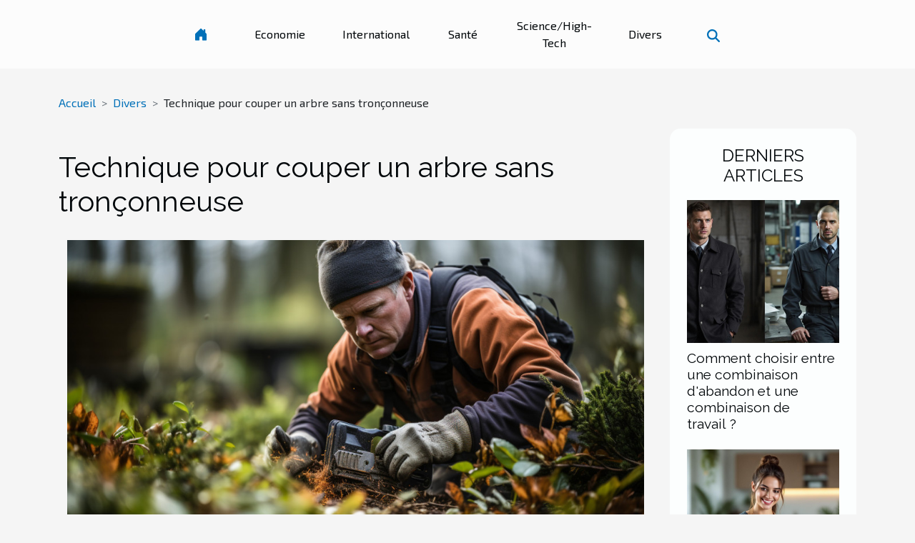

--- FILE ---
content_type: text/html; charset=UTF-8
request_url: https://www.topwatchesol.net/technique-pour-couper-un-arbre-sans-tronconneuse
body_size: 25306
content:
<!DOCTYPE html>
    <html lang="fr">
<head>
    <meta charset="utf-8">
    <meta name="viewport" content="width=device-width, initial-scale=1">
    <title>Technique pour couper un arbre sans tronçonneuse</title>
<meta name="description" content="">

<meta name="robots" content="follow,index" />
<link rel="icon" type="image/png" href="/favicon.png" />
    <link rel="stylesheet" href="/css/style2.css">
</head>
<body>
    <header>
    <div class="container-fluid d-flex justify-content-center">
        <nav class="navbar container navbar-expand-xl m-0 pt-3 pb-3">
            <div class="container-fluid">
                <button class="navbar-toggler" type="button" data-bs-toggle="collapse" data-bs-target="#navbarSupportedContent" aria-controls="navbarSupportedContent" aria-expanded="false" aria-label="Toggle navigation">
                    <svg xmlns="http://www.w3.org/2000/svg" fill="currentColor" class="bi bi-list" viewBox="0 0 16 16">
                        <path fill-rule="evenodd" d="M2.5 12a.5.5 0 0 1 .5-.5h10a.5.5 0 0 1 0 1H3a.5.5 0 0 1-.5-.5m0-4a.5.5 0 0 1 .5-.5h10a.5.5 0 0 1 0 1H3a.5.5 0 0 1-.5-.5m0-4a.5.5 0 0 1 .5-.5h10a.5.5 0 0 1 0 1H3a.5.5 0 0 1-.5-.5"></path>
                    </svg>
                </button>
                <div class="collapse navbar-collapse" id="navbarSupportedContent">
                    <ul class="navbar-nav">
                                    <li class="nav-item"><a href="/" class="nav-link"><i></i></a></li>
                                                    <li class="nav-item">
    <a href="/economie" class="nav-link">Economie</a>
    </li>
                                    <li class="nav-item">
    <a href="/international" class="nav-link">International</a>
    </li>
                                    <li class="nav-item">
    <a href="/sante" class="nav-link">Santé</a>
    </li>
                                    <li class="nav-item">
    <a href="/sciencehigh-tech" class="nav-link">Science/High-Tech</a>
    </li>
                                    <li class="nav-item">
    <a href="/divers" class="nav-link">Divers</a>
    </li>
                            </ul>
                    <form class="d-flex" role="search" method="get" action="/search">
    <input type="search" class="form-control"  name="q" placeholder="Recherche" aria-label="Recherche"  pattern=".*\S.*" required>
    <button type="submit" class="btn">
        <svg xmlns="http://www.w3.org/2000/svg" width="18px" height="18px" fill="currentColor" viewBox="0 0 512 512">
                    <path d="M416 208c0 45.9-14.9 88.3-40 122.7L502.6 457.4c12.5 12.5 12.5 32.8 0 45.3s-32.8 12.5-45.3 0L330.7 376c-34.4 25.2-76.8 40-122.7 40C93.1 416 0 322.9 0 208S93.1 0 208 0S416 93.1 416 208zM208 352a144 144 0 1 0 0-288 144 144 0 1 0 0 288z"/>
                </svg>
    </button>
</form>
                </div>
            </div>
        </nav>
    </div>
</header>
<div class="container">
        <nav aria-label="breadcrumb"
               style="--bs-breadcrumb-divider: '&gt;';" >
            <ol class="breadcrumb">
                <li class="breadcrumb-item"><a href="/">Accueil</a></li>
                                    <li class="breadcrumb-item  active ">
                        <a href="/divers" title="Divers">Divers</a>                    </li>
                                <li class="breadcrumb-item">
                    Technique pour couper un arbre sans tronçonneuse                </li>
            </ol>
        </nav>
    </div>
<div class="container-fluid">
    <main class="container sidebar-minimal mt-2">
        <div class="row">
            <div class="col-lg-9 order-1 order-lg-2 col-12 main">

                                    <h1>
                        Technique pour couper un arbre sans tronçonneuse                    </h1>
                
                    <img class="img-fluid" src="/images/technique-pour-couper-un-arbre-sans-tronconneuse.jpeg" alt="Technique pour couper un arbre sans tronçonneuse">                                <article class="container main" ><div><p>Les arbres sont vitaux. En tant que plus grandes plantes de la planète, ils nous donnent de l&rsquo;oxygène, stockent le carbone, stabilisent le sol et donnent la vie à la faune et à la flore du monde. Cependant, pour des raisons quelconques on décide d’abattre un arbre. La question est donc de trouver la meilleure méthode. Dans cet article nous vous proposons la méthode la plus simple, qu’est l’abattage sans tronçonneuse.</p>
<h2 id="anchor_0">Pourquoi opter à la coupe sans tronçonneuse ?</h2>
<p>Une tronçonneuse est assez grande. Même une location peut être un investissement trop important, surtout si vous n&rsquo;êtes pas à l&rsquo;aise avec les outils électriques. Vous n&rsquo;avez pas besoin d&rsquo;une tronçonneuse pour abattre un palmier par exemple. Une scie manuelle est tout aussi efficace pour abattre ces arbres au tronc étroit. Mais les outils et le travail sont tout aussi dangereux. Ainsi, pour <a href="https://frequence-deco.fr/">plus d’informations</a>, suivez tous les conseils qui vous sont proposés ici.</p>
<h2 id="anchor_1">Comment couper un arbre sans tronçonneuse ?</h2>
<p>Tout d’abord, déterminer la direction dans laquelle vous souhaitez que votre arbre tombe. La direction prévue doit être libre de tout obstacle ou danger, y compris des bâtiments, des plantes désirables ou des zones à forte circulation. S’il est penché dans une direction, c&rsquo;est la direction dans laquelle il est le plus susceptible de tomber. Sciez une coupe horizontale au tiers du tronc de votre arbre sur le côté du tronc tourné vers la direction dans laquelle vous voulez qu&rsquo;il tombe.</p>
<p>Faites une coupe diagonale sous la coupe. Commencez la coupe à environ 5 cm en dessous de la première coupe. Sciez vers le haut pour rejoindre la base de la première coupe et retirez un coin du tronc du palmier avec un angle de 30 degrés.</p>
<p>Il est important de dégager la zone. Avertissez toutes les personnes présentes sur la propriété de se tenir à l&rsquo;écart. Personne ne doit se tenir du côté de la chute de l&rsquo;arbre. Empêchez également toute personne de se tenir sur le côté opposé à la chute. Il y a une petite chance que l&rsquo;arbre rebondisse et retombe sur la coupe d&rsquo;abattage. Toute personne se tenant à proximité de l&rsquo;arbre au moment de la coupe doit se tenir à gauche ou à droite de la direction prévue pour la chute, aussi loin que possible de l&rsquo;arbre.</p>
<p>Si la coupe d&rsquo;abattage est horizontale. Commencez la coupe sur le côté opposé de l&rsquo;entaille de l&rsquo;arbre, une pouce au-dessus de la charnière de l&rsquo;entaille. Coupez à travers le tronc jusqu&rsquo;à ce qu&rsquo;il commence à tomber vers l&rsquo;entaille. Éloignez-vous rapidement de l&rsquo;arbre et annoncez que l&rsquo;arbre est en train de tomber. Restez à gauche ou à droite de la direction dans laquelle l&rsquo;arbre est en train de tomber.</p>
<p>&nbsp;</p><div></article>            </div>
            <aside class="col-lg-3 order-2 order-lg-2 col-12 aside-right">
                <div class="list-img-none">
                    <h2>Derniers articles</h2>                            <section>
                    <figure><a href="/comment-choisir-entre-une-combinaison-dabandon-et-une-combinaison-de-travail" title="Comment choisir entre une combinaison d&#039;abandon et une combinaison de travail ?"><img class="img-fluid" src="/images/comment-choisir-entre-une-combinaison-dabandon-et-une-combinaison-de-travail.jpg" alt="Comment choisir entre une combinaison d&#039;abandon et une combinaison de travail ?"></a></figure><figcaption>Comment choisir entre une combinaison d'abandon et une combinaison de travail ?</figcaption>                    <div>
                                                <h3><a href="/comment-choisir-entre-une-combinaison-dabandon-et-une-combinaison-de-travail" title="Comment choisir entre une combinaison d&#039;abandon et une combinaison de travail ?">Comment choisir entre une combinaison d'abandon et une combinaison de travail ?</a></h3>                    </div>
                </section>
                            <section>
                    <figure><a href="/comment-la-certification-rapide-en-ligne-revolutionne-t-elle-la-formation-haccp" title="Comment la certification rapide en ligne révolutionne-t-elle la formation HACCP ?"><img class="img-fluid" src="/images/comment-la-certification-rapide-en-ligne-revolutionne-t-elle-la-formation-haccp.jpg" alt="Comment la certification rapide en ligne révolutionne-t-elle la formation HACCP ?"></a></figure><figcaption>Comment la certification rapide en ligne révolutionne-t-elle la formation HACCP ?</figcaption>                    <div>
                                                <h3><a href="/comment-la-certification-rapide-en-ligne-revolutionne-t-elle-la-formation-haccp" title="Comment la certification rapide en ligne révolutionne-t-elle la formation HACCP ?">Comment la certification rapide en ligne révolutionne-t-elle la formation HACCP ?</a></h3>                    </div>
                </section>
                            <section>
                    <figure><a href="/comment-planifier-un-week-end-romantique-sans-tracas" title="Comment planifier un week-end romantique sans tracas ?"><img class="img-fluid" src="/images/comment-planifier-un-week-end-romantique-sans-tracas.jpeg" alt="Comment planifier un week-end romantique sans tracas ?"></a></figure><figcaption>Comment planifier un week-end romantique sans tracas ?</figcaption>                    <div>
                                                <h3><a href="/comment-planifier-un-week-end-romantique-sans-tracas" title="Comment planifier un week-end romantique sans tracas ?">Comment planifier un week-end romantique sans tracas ?</a></h3>                    </div>
                </section>
                            <section>
                    <figure><a href="/comment-choisir-les-meilleures-croquettes-pour-le-bien-etre-de-votre-animal" title="Comment choisir les meilleures croquettes pour le bien-être de votre animal ?"><img class="img-fluid" src="/images/comment-choisir-les-meilleures-croquettes-pour-le-bien-etre-de-votre-animal.jpg" alt="Comment choisir les meilleures croquettes pour le bien-être de votre animal ?"></a></figure><figcaption>Comment choisir les meilleures croquettes pour le bien-être de votre animal ?</figcaption>                    <div>
                                                <h3><a href="/comment-choisir-les-meilleures-croquettes-pour-le-bien-etre-de-votre-animal" title="Comment choisir les meilleures croquettes pour le bien-être de votre animal ?">Comment choisir les meilleures croquettes pour le bien-être de votre animal ?</a></h3>                    </div>
                </section>
                                    </div>
            </aside>
        </div>
        <section class="column-2">

        <div class="container">
            <h2>Similaire</h2>            <div class="row">
                                    <div class="col-12 col-md-6 col-lg-6">
                        <figure><a href="/comment-planifier-un-week-end-romantique-sans-tracas" title="Comment planifier un week-end romantique sans tracas ?"><img class="img-fluid" src="/images/comment-planifier-un-week-end-romantique-sans-tracas.jpeg" alt="Comment planifier un week-end romantique sans tracas ?"></a></figure><figcaption>Comment planifier un week-end romantique sans tracas ?</figcaption>                        <div>
                            <h3><a href="/comment-planifier-un-week-end-romantique-sans-tracas" title="Comment planifier un week-end romantique sans tracas ?">Comment planifier un week-end romantique sans tracas ?</a></h3>                        </div>
                                                <time datetime="2025-12-23 12:12:06">23/12/2025</time>
                        <div>
Rien n'évoque mieux la magie du partage qu’un week-end romantique soigneusement pensé. Pourtant, organiser une escapade à deux peut vite devenir source de stress si certains éléments clés ne sont pas anticipés. Découvrez dans cet article comment orchestrer chaque détail pour vivre une parenthèse...</div>                                            </div>

                                                        <div class="col-12 col-md-6 col-lg-6">
                        <figure><a href="/comment-les-horaires-des-ceremonies-religieuses-renforcent-la-vie-communautaire" title="Comment les horaires des cérémonies religieuses renforcent la vie communautaire ?"><img class="img-fluid" src="/images/comment-les-horaires-des-ceremonies-religieuses-renforcent-la-vie-communautaire.jpg" alt="Comment les horaires des cérémonies religieuses renforcent la vie communautaire ?"></a></figure><figcaption>Comment les horaires des cérémonies religieuses renforcent la vie communautaire ?</figcaption>                        <div>
                            <h3><a href="/comment-les-horaires-des-ceremonies-religieuses-renforcent-la-vie-communautaire" title="Comment les horaires des cérémonies religieuses renforcent la vie communautaire ?">Comment les horaires des cérémonies religieuses renforcent la vie communautaire ?</a></h3>                        </div>
                                                <time datetime="2025-12-21 00:26:07">21/12/2025</time>
                        <div>
Les horaires des cérémonies religieuses jouent un rôle essentiel dans la structuration de la vie communautaire. Ils favorisent non seulement la régularité des rencontres, mais aussi le sentiment d’appartenance et le lien social entre les fidèles. Découvrez dans les paragraphes suivants comment...</div>                                            </div>

                                </div>
            <div class="row">
                                                    <div class="col-12 col-md-6 col-lg-6">
                        <figure><a href="/comment-choisir-le-parfait-bijou-inspire-par-une-celebre-saga-de-fantasy" title="Comment choisir le parfait bijou inspiré par une célèbre saga de fantasy ?"><img class="img-fluid" src="/images/comment-choisir-le-parfait-bijou-inspire-par-une-celebre-saga-de-fantasy.jpeg" alt="Comment choisir le parfait bijou inspiré par une célèbre saga de fantasy ?"></a></figure><figcaption>Comment choisir le parfait bijou inspiré par une célèbre saga de fantasy ?</figcaption>                        <div>
                            <h3><a href="/comment-choisir-le-parfait-bijou-inspire-par-une-celebre-saga-de-fantasy" title="Comment choisir le parfait bijou inspiré par une célèbre saga de fantasy ?">Comment choisir le parfait bijou inspiré par une célèbre saga de fantasy ?</a></h3>                        </div>
                                                <time datetime="2025-12-15 10:22:07">15/12/2025</time>
                        <div>
Plonger dans l’univers féérique d’une saga de fantasy à travers un bijou, c’est offrir une part de rêve à son quotidien. Que ce soit pour compléter une collection précieuse ou simplement pour exprimer sa passion, choisir la pièce parfaite demande réflexion et inspiration. Découvrez comment...</div>                                            </div>

                                                        <div class="col-12 col-md-6 col-lg-6">
                        <figure><a href="/quels-materiaux-choisir-pour-un-abri-de-piscine-durable" title="Quels matériaux choisir pour un abri de piscine durable ?"><img class="img-fluid" src="/images/quels-materiaux-choisir-pour-un-abri-de-piscine-durable.jpg" alt="Quels matériaux choisir pour un abri de piscine durable ?"></a></figure><figcaption>Quels matériaux choisir pour un abri de piscine durable ?</figcaption>                        <div>
                            <h3><a href="/quels-materiaux-choisir-pour-un-abri-de-piscine-durable" title="Quels matériaux choisir pour un abri de piscine durable ?">Quels matériaux choisir pour un abri de piscine durable ?</a></h3>                        </div>
                                                <time datetime="2025-12-01 03:24:05">01/12/2025</time>
                        <div>
La question du choix des matériaux pour un abri de piscine revêt une grande signification pour garantir non seulement la sécurité, mais aussi la durabilité de votre installation. Les options disponibles sont nombreuses, chacune offrant des avantages et des spécificités qui méritent réflexion....</div>                                            </div>

                                </div>
            <div class="row">
                                                    <div class="col-12 col-md-6 col-lg-6">
                        <figure><a href="/comment-choisir-le-jouet-parfait-pour-chaque-age-lors-des-fetes" title="Comment choisir le jouet parfait pour chaque âge lors des fêtes ?"><img class="img-fluid" src="/images/comment-choisir-le-jouet-parfait-pour-chaque-age-lors-des-fetes.jpeg" alt="Comment choisir le jouet parfait pour chaque âge lors des fêtes ?"></a></figure><figcaption>Comment choisir le jouet parfait pour chaque âge lors des fêtes ?</figcaption>                        <div>
                            <h3><a href="/comment-choisir-le-jouet-parfait-pour-chaque-age-lors-des-fetes" title="Comment choisir le jouet parfait pour chaque âge lors des fêtes ?">Comment choisir le jouet parfait pour chaque âge lors des fêtes ?</a></h3>                        </div>
                                                <time datetime="2025-11-21 09:38:09">21/11/2025</time>
                        <div>
Sélectionner le jouet idéal pour chaque âge pendant les fêtes peut sembler un véritable défi, tant l’offre est vaste et variée. Un choix judicieux est pourtant la clé pour offrir un moment magique, sécurisé et adapté à l’enfant. Découvrez dans les prochains paragraphes tout ce qu’il faut savoir...</div>                                            </div>

                                                        <div class="col-12 col-md-6 col-lg-6">
                        <figure><a href="/comment-choisir-une-eau-de-toilette-boisee-pour-chaque-occasion" title="Comment choisir une eau de toilette boisée pour chaque occasion ?"><img class="img-fluid" src="/images/comment-choisir-une-eau-de-toilette-boisee-pour-chaque-occasion.jpg" alt="Comment choisir une eau de toilette boisée pour chaque occasion ?"></a></figure><figcaption>Comment choisir une eau de toilette boisée pour chaque occasion ?</figcaption>                        <div>
                            <h3><a href="/comment-choisir-une-eau-de-toilette-boisee-pour-chaque-occasion" title="Comment choisir une eau de toilette boisée pour chaque occasion ?">Comment choisir une eau de toilette boisée pour chaque occasion ?</a></h3>                        </div>
                                                <time datetime="2025-11-21 00:46:03">21/11/2025</time>
                        <div>
Choisir une eau de toilette boisée adaptée à chaque occasion peut transformer l’impression laissée et révéler un aspect unique de sa personnalité. Les parfums boisés, réputés pour leur profondeur et leur élégance, offrent une palette olfactive aussi raffinée que variée. Découvrez à travers ce...</div>                                            </div>

                                </div>
            <div class="row">
                                                    <div class="col-12 col-md-6 col-lg-6">
                        <figure><a href="/controler-la-trajectoire-de-la-balle-effets-fade-et-draw" title="Contrôler la trajectoire de la balle : effets fade et draw"><img class="img-fluid" src="/images/controler-la-trajectoire-de-la-balle-effets-fade-et-draw.jpeg" alt="Contrôler la trajectoire de la balle : effets fade et draw"></a></figure><figcaption>Contrôler la trajectoire de la balle : effets fade et draw</figcaption>                        <div>
                            <h3><a href="/controler-la-trajectoire-de-la-balle-effets-fade-et-draw" title="Contrôler la trajectoire de la balle : effets fade et draw">Contrôler la trajectoire de la balle : effets fade et draw</a></h3>                        </div>
                                                <time datetime="2025-09-19 18:31:21">19/09/2025</time>
                        <div>
Maîtriser la trajectoire de la balle au golf est souvent ce qui distingue les joueurs amateurs des golfeurs confirmés. Les effets "fade" et "draw" permettent d'affiner le contrôle du jeu et d'adapter chaque coup à la situation rencontrée sur le parcours. Découvrez dans les prochains paragraphes...</div>                                            </div>

                                                        <div class="col-12 col-md-6 col-lg-6">
                        <figure><a href="/comment-choisir-les-plantes-pour-votre-jardin-ou-terrasse" title="Comment choisir les plantes pour votre jardin ou terrasse ?"><img class="img-fluid" src="/images/comment-choisir-les-plantes-pour-votre-jardin-ou-terrasse.jpeg" alt="Comment choisir les plantes pour votre jardin ou terrasse ?"></a></figure><figcaption>Comment choisir les plantes pour votre jardin ou terrasse ?</figcaption>                        <div>
                            <h3><a href="/comment-choisir-les-plantes-pour-votre-jardin-ou-terrasse" title="Comment choisir les plantes pour votre jardin ou terrasse ?">Comment choisir les plantes pour votre jardin ou terrasse ?</a></h3>                        </div>
                                                <time datetime="2025-08-08 23:48:03">08/08/2025</time>
                        <div>Choisir les plantes idéales pour un jardin ou une terrasse représente une étape clé dans la réussite d’un espace extérieur harmonieux. Que ce soit pour créer un coin de détente, égayer une terrasse urbaine ou cultiver un potager, il existe une multitude de critères à prendre en compte. Découvrez...</div>                                            </div>

                                </div>
            <div class="row">
                                                    <div class="col-12 col-md-6 col-lg-6">
                        <figure><a href="/exploration-des-tendances-emergentes-dans-le-metal-progressif" title="Exploration des tendances émergentes dans le metal progressif"><img class="img-fluid" src="/images/exploration-des-tendances-emergentes-dans-le-metal-progressif.jpg" alt="Exploration des tendances émergentes dans le metal progressif"></a></figure><figcaption>Exploration des tendances émergentes dans le metal progressif</figcaption>                        <div>
                            <h3><a href="/exploration-des-tendances-emergentes-dans-le-metal-progressif" title="Exploration des tendances émergentes dans le metal progressif">Exploration des tendances émergentes dans le metal progressif</a></h3>                        </div>
                                                <time datetime="2025-07-04 01:06:42">04/07/2025</time>
                        <div>Le metal progressif ne cesse d’évoluer, repoussant sans cesse les frontières de la créativité musicale. Les récentes mutations du genre révèlent une scène foisonnante d’idées nouvelles et de techniques innovantes. Explorer ces tendances émergentes permettra au lecteur de saisir l’ampleur des...</div>                                            </div>

                                                        <div class="col-12 col-md-6 col-lg-6">
                        <figure><a href="/comment-choisir-le-sac-etanche-ideal-pour-chaque-activite" title="Comment choisir le sac étanche idéal pour chaque activité"><img class="img-fluid" src="/images/comment-choisir-le-sac-etanche-ideal-pour-chaque-activite.jpeg" alt="Comment choisir le sac étanche idéal pour chaque activité"></a></figure><figcaption>Comment choisir le sac étanche idéal pour chaque activité</figcaption>                        <div>
                            <h3><a href="/comment-choisir-le-sac-etanche-ideal-pour-chaque-activite" title="Comment choisir le sac étanche idéal pour chaque activité">Comment choisir le sac étanche idéal pour chaque activité</a></h3>                        </div>
                                                <time datetime="2025-06-25 11:32:04">25/06/2025</time>
                        <div>
Découvrez comment sélectionner le sac étanche parfaitement adapté à chaque activité de plein air ou nautique. Que ce soit pour une randonnée, une sortie en kayak ou un simple trajet sous la pluie, il existe différentes options à explorer pour garder vos affaires en sécurité. Laissez-vous guider à...</div>                                            </div>

                                </div>
            <div class="row">
                                                    <div class="col-12 col-md-6 col-lg-6">
                        <figure><a href="/comment-utiliser-la-chapelure-japonaise-pour-des-recettes-croustillantes" title="Comment utiliser la chapelure japonaise pour des recettes croustillantes"><img class="img-fluid" src="/images/comment-utiliser-la-chapelure-japonaise-pour-des-recettes-croustillantes.jpg" alt="Comment utiliser la chapelure japonaise pour des recettes croustillantes"></a></figure><figcaption>Comment utiliser la chapelure japonaise pour des recettes croustillantes</figcaption>                        <div>
                            <h3><a href="/comment-utiliser-la-chapelure-japonaise-pour-des-recettes-croustillantes" title="Comment utiliser la chapelure japonaise pour des recettes croustillantes">Comment utiliser la chapelure japonaise pour des recettes croustillantes</a></h3>                        </div>
                                                <time datetime="2025-05-05 00:22:30">05/05/2025</time>
                        <div>
La chapelure japonaise, connue pour sa texture légère et croustillante, révolutionne les recettes panées traditionnelles. Découvrez comment cet ingrédient peut transformer vos plats en véritables délices croustillants qui raviront vos papilles. Laissez-vous tenter par l'exploration de techniques...</div>                                            </div>

                                                        <div class="col-12 col-md-6 col-lg-6">
                        <figure><a href="/comment-choisir-des-vetements-de-luxe-doccasion-pour-bebes" title="Comment choisir des vêtements de luxe d&#039;occasion pour bébés"><img class="img-fluid" src="/images/comment-choisir-des-vetements-de-luxe-doccasion-pour-bebes.jpg" alt="Comment choisir des vêtements de luxe d&#039;occasion pour bébés"></a></figure><figcaption>Comment choisir des vêtements de luxe d'occasion pour bébés</figcaption>                        <div>
                            <h3><a href="/comment-choisir-des-vetements-de-luxe-doccasion-pour-bebes" title="Comment choisir des vêtements de luxe d&#039;occasion pour bébés">Comment choisir des vêtements de luxe d'occasion pour bébés</a></h3>                        </div>
                                                <time datetime="2025-04-29 10:04:04">29/04/2025</time>
                        <div>
L'acquisition de vêtements de luxe d'occasion pour bébés représente une démarche aussi astucieuse qu'écoresponsable. Non seulement cela permet de faire des économies substantielles, mais cela contribue également à une consommation plus durable. Cet article dévoile les astuces pour sélectionner...</div>                                            </div>

                                </div>
            <div class="row">
                                                    <div class="col-12 col-md-6 col-lg-6">
                        <figure><a href="/guide-pour-choisir-le-pyjama-ideal-pour-chaque-age-de-lenfant" title="Guide pour choisir le pyjama idéal pour chaque âge de l&#039;enfant"><img class="img-fluid" src="/images/guide-pour-choisir-le-pyjama-ideal-pour-chaque-age-de-lenfant.jpg" alt="Guide pour choisir le pyjama idéal pour chaque âge de l&#039;enfant"></a></figure><figcaption>Guide pour choisir le pyjama idéal pour chaque âge de l'enfant</figcaption>                        <div>
                            <h3><a href="/guide-pour-choisir-le-pyjama-ideal-pour-chaque-age-de-lenfant" title="Guide pour choisir le pyjama idéal pour chaque âge de l&#039;enfant">Guide pour choisir le pyjama idéal pour chaque âge de l'enfant</a></h3>                        </div>
                                                <time datetime="2025-03-26 09:32:03">26/03/2025</time>
                        <div>
L'heure du coucher est un moment clé de la journée pour chaque enfant, et le choix d'un pyjama adapté peut transformer cette routine en véritable rituel de douceur. La quête du pyjama parfait varie selon les étapes de la croissance, répondant à des besoins distincts d'aisance, de sécurité et de...</div>                                            </div>

                                                        <div class="col-12 col-md-6 col-lg-6">
                        <figure><a href="/comment-identifier-et-resoudre-les-problemes-de-canalisations-bouchees" title="Comment identifier et résoudre les problèmes de canalisations bouchées"><img class="img-fluid" src="/images/comment-identifier-et-resoudre-les-problemes-de-canalisations-bouchees.jpeg" alt="Comment identifier et résoudre les problèmes de canalisations bouchées"></a></figure><figcaption>Comment identifier et résoudre les problèmes de canalisations bouchées</figcaption>                        <div>
                            <h3><a href="/comment-identifier-et-resoudre-les-problemes-de-canalisations-bouchees" title="Comment identifier et résoudre les problèmes de canalisations bouchées">Comment identifier et résoudre les problèmes de canalisations bouchées</a></h3>                        </div>
                                                <time datetime="2025-02-25 09:46:04">25/02/2025</time>
                        <div>
Face aux problèmes de canalisations bouchées, nombreux sont ceux qui se retrouvent désemparés, ne sachant pas comment identifier la source du problème ni les solutions pour y remédier. Ces désagréments peuvent survenir à tout moment et nécessitent une intervention rapide et efficace pour éviter...</div>                                            </div>

                                </div>
            <div class="row">
                                                    <div class="col-12 col-md-6 col-lg-6">
                        <figure><a href="/comment-choisir-le-cadeau-automobile-parfait-pour-chaque-occasion" title="Comment choisir le cadeau automobile parfait pour chaque occasion"><img class="img-fluid" src="/images/comment-choisir-le-cadeau-automobile-parfait-pour-chaque-occasion.jpg" alt="Comment choisir le cadeau automobile parfait pour chaque occasion"></a></figure><figcaption>Comment choisir le cadeau automobile parfait pour chaque occasion</figcaption>                        <div>
                            <h3><a href="/comment-choisir-le-cadeau-automobile-parfait-pour-chaque-occasion" title="Comment choisir le cadeau automobile parfait pour chaque occasion">Comment choisir le cadeau automobile parfait pour chaque occasion</a></h3>                        </div>
                                                <time datetime="2025-01-29 09:36:06">29/01/2025</time>
                        <div>
La passion pour l'automobile ne se dément pas et trouver le cadeau idéal pour un amateur de voitures peut s'avérer être un véritable parcours du combattant. Qu'il s'agisse d'un anniversaire, d'une promotion ou de toute autre célébration, le cadeau automobile parfait nécessite réflexion et...</div>                                            </div>

                                                        <div class="col-12 col-md-6 col-lg-6">
                        <figure><a href="/methodes-traditionnelles-de-nettoyage-et-restauration-de-tapis-dexception" title="Méthodes traditionnelles de nettoyage et restauration de tapis d&#039;exception"><img class="img-fluid" src="/images/methodes-traditionnelles-de-nettoyage-et-restauration-de-tapis-dexception.jpg" alt="Méthodes traditionnelles de nettoyage et restauration de tapis d&#039;exception"></a></figure><figcaption>Méthodes traditionnelles de nettoyage et restauration de tapis d'exception</figcaption>                        <div>
                            <h3><a href="/methodes-traditionnelles-de-nettoyage-et-restauration-de-tapis-dexception" title="Méthodes traditionnelles de nettoyage et restauration de tapis d&#039;exception">Méthodes traditionnelles de nettoyage et restauration de tapis d'exception</a></h3>                        </div>
                                                <time datetime="2024-12-30 01:20:06">30/12/2024</time>
                        <div>
L'art de restaurer et nettoyer les tapis d'exception est un savoir-faire qui se transmet de génération en génération, alliant tradition et précision. Ces œuvres tissées recèlent des histoires, des secrets de fabrication ancestraux et nécessitent une attention particulière pour conserver leur...</div>                                            </div>

                                </div>
            <div class="row">
                                                    <div class="col-12 col-md-6 col-lg-6">
                        <figure><a href="/choisir-des-cartons-de-demenagement-adaptes-pour-les-livres-et-objets-lourds" title="Choisir des cartons de déménagement adaptés pour les livres et objets lourds"><img class="img-fluid" src="/images/choisir-des-cartons-de-demenagement-adaptes-pour-les-livres-et-objets-lourds.jpg" alt="Choisir des cartons de déménagement adaptés pour les livres et objets lourds"></a></figure><figcaption>Choisir des cartons de déménagement adaptés pour les livres et objets lourds</figcaption>                        <div>
                            <h3><a href="/choisir-des-cartons-de-demenagement-adaptes-pour-les-livres-et-objets-lourds" title="Choisir des cartons de déménagement adaptés pour les livres et objets lourds">Choisir des cartons de déménagement adaptés pour les livres et objets lourds</a></h3>                        </div>
                                                <time datetime="2024-04-10 09:07:15">10/04/2024</time>
                        <div>
Lorsque vient le moment de déménager, l'organisation et le choix des fournitures appropriées deviennent des éléments centraux pour assurer une transition en douceur vers votre nouveau foyer. Parmi les fournitures, les cartons de déménagement jouent un rôle prépondérant, en particulier lorsqu'il...</div>                                            </div>

                                                        <div class="col-12 col-md-6 col-lg-6">
                        <figure><a href="/limportance-du-developpement-durable-dans-la-strategie-des-entreprises-francaises" title="L&#039;importance du développement durable dans la stratégie des entreprises françaises"><img class="img-fluid" src="/images/limportance-du-developpement-durable-dans-la-strategie-des-entreprises-francaises.jpeg" alt="L&#039;importance du développement durable dans la stratégie des entreprises françaises"></a></figure><figcaption>L'importance du développement durable dans la stratégie des entreprises françaises</figcaption>                        <div>
                            <h3><a href="/limportance-du-developpement-durable-dans-la-strategie-des-entreprises-francaises" title="L&#039;importance du développement durable dans la stratégie des entreprises françaises">L'importance du développement durable dans la stratégie des entreprises françaises</a></h3>                        </div>
                                                <time datetime="2024-01-12 00:10:05">12/01/2024</time>
                        <div>
Dans un monde où les enjeux environnementaux, sociaux et économiques prennent de plus en plus de place, la notion de développement durable devient centrale dans les stratégies d'entreprise. Les entreprises françaises sont appelées à se transformer, non seulement pour répondre aux attentes...</div>                                            </div>

                                </div>
            <div class="row">
                                                    <div class="col-12 col-md-6 col-lg-6">
                        <figure><a href="/tout-savoir-sur-la-gamme-30-csl-de-bmw" title="Tout savoir sur la gamme 3.0 CSL de BMW"><img class="img-fluid" src="/images/tout-savoir-sur-la-gamme-30-csl-de-bmw.jpg" alt="Tout savoir sur la gamme 3.0 CSL de BMW"></a></figure><figcaption>Tout savoir sur la gamme 3.0 CSL de BMW</figcaption>                        <div>
                            <h3><a href="/tout-savoir-sur-la-gamme-30-csl-de-bmw" title="Tout savoir sur la gamme 3.0 CSL de BMW">Tout savoir sur la gamme 3.0 CSL de BMW</a></h3>                        </div>
                                                <time datetime="2023-10-25 11:17:47">25/10/2023</time>
                        <div>La marque d’automobile BMW est l’une des plus répandues dans le monde. Ce n’est donc pas l’une de ses gammes phares qui fera l’exception. En effet, la BMW 3.0 CSL est une voiture destinée aux courses. Mise sur le marché depuis 1972, elle ne cesse de convenir aux amoureux des automobiles quatre...</div>                                            </div>

                                                        <div class="col-12 col-md-6 col-lg-6">
                        <figure><a href="/chez-qui-commander-son-tampon-professionnel" title="Chez qui commander son tampon professionnel ?"><img class="img-fluid" src="/images/chez-qui-commander-son-tampon-professionnel.jpg" alt="Chez qui commander son tampon professionnel ?"></a></figure><figcaption>Chez qui commander son tampon professionnel ?</figcaption>                        <div>
                            <h3><a href="/chez-qui-commander-son-tampon-professionnel" title="Chez qui commander son tampon professionnel ?">Chez qui commander son tampon professionnel ?</a></h3>                        </div>
                                                <time datetime="2023-10-25 11:17:44">25/10/2023</time>
                        <div>Pour imposer une griffe spéciale à un objet de sa marque, de nombreuses personnes ont recours à un tampon. Étant donné qu’il existe plusieurs types de tampons, il faut choisir le plus adapté à vos besoins.
Les tampons encreurs sont les plus modernes et les plus adaptés à une imposition de griffe...</div>                                            </div>

                                </div>
            <div class="row">
                                                    <div class="col-12 col-md-6 col-lg-6">
                        <figure><a href="/titre-temporaire" title="titre temporaire"><img class="img-fluid" src="/images/titre-temporaire.jpeg" alt="titre temporaire"></a></figure><figcaption>titre temporaire</figcaption>                        <div>
                            <h3><a href="/titre-temporaire" title="titre temporaire">titre temporaire</a></h3>                        </div>
                                                <time datetime="2023-10-25 11:17:41">25/10/2023</time>
                        <div>Etre en état de grossesse suppose l’adoption d’un suivi régulier et sans faille pour le bien-être du bébé à naître et la pleine forme de la future maman. Ce qui va sans doute rendre facilement l’accouchement au jour J. Cependant, il est quasi impossible de suivre correctement une grossesse sans...</div>                                            </div>

                                                        <div class="col-12 col-md-6 col-lg-6">
                        <figure><a href="/quels-sont-les-criteres-pour-choisir-le-bon-notaire" title="Quels sont les critères pour choisir le bon notaire ?"><img class="img-fluid" src="/images/quels-sont-les-criteres-pour-choisir-le-bon-notaire.jpg" alt="Quels sont les critères pour choisir le bon notaire ?"></a></figure><figcaption>Quels sont les critères pour choisir le bon notaire ?</figcaption>                        <div>
                            <h3><a href="/quels-sont-les-criteres-pour-choisir-le-bon-notaire" title="Quels sont les critères pour choisir le bon notaire ?">Quels sont les critères pour choisir le bon notaire ?</a></h3>                        </div>
                                                <time datetime="2023-10-25 11:17:37">25/10/2023</time>
                        <div>Ayant pour principale mission d’authentifier les actes le notaire est un officier public très recherché. Les critères selon lesquels il faudra se baser pour choisir un bon notaire vous seront exposés dans les lignes à suivre.

La compétence et la disponibilité : des indicateurs d’un bon...</div>                                            </div>

                                </div>
            <div class="row">
                                                    <div class="col-12 col-md-6 col-lg-6">
                        <figure><a href="/pourquoi-prendre-un-petit-dejeuner-proteine" title="Pourquoi prendre un petit-déjeuner protéiné ?"><img class="img-fluid" src="/images/pourquoi-prendre-un-petit-dejeuner-proteine.jpg" alt="Pourquoi prendre un petit-déjeuner protéiné ?"></a></figure><figcaption>Pourquoi prendre un petit-déjeuner protéiné ?</figcaption>                        <div>
                            <h3><a href="/pourquoi-prendre-un-petit-dejeuner-proteine" title="Pourquoi prendre un petit-déjeuner protéiné ?">Pourquoi prendre un petit-déjeuner protéiné ?</a></h3>                        </div>
                                                <time datetime="2023-10-25 11:17:35">25/10/2023</time>
                        <div>Aujourd’hui, il est plus fréquent de constater que bon nombre délaissent le petit-déjeuner soit par manque de temps ou d’appétit au réveil. Alors que ce dernier est important surtout pour bien démarrer sa journée. Plus de détails dans cet article.
Le repas le plus important de la journée
En se...</div>                                            </div>

                                                        <div class="col-12 col-md-6 col-lg-6">
                        <figure><a href="/quest-ce-quune-mini-camera-sport" title="Qu’est-ce qu’une mini caméra sport ?"><img class="img-fluid" src="/images/quest-ce-quune-mini-camera-sport.jpeg" alt="Qu’est-ce qu’une mini caméra sport ?"></a></figure><figcaption>Qu’est-ce qu’une mini caméra sport ?</figcaption>                        <div>
                            <h3><a href="/quest-ce-quune-mini-camera-sport" title="Qu’est-ce qu’une mini caméra sport ?">Qu’est-ce qu’une mini caméra sport ?</a></h3>                        </div>
                                                <time datetime="2023-10-25 11:17:31">25/10/2023</time>
                        <div>Certains cherchent souvent à filmer tout ce qu’ils font lors d’une séance d’exercices physiques. C’est dans cette optique que la mini caméra sport a été pensée. C’est l’utilisation d’un caméscope dédié au sport.
La mini caméra sport : qu’est-ce que c’est ?
Une caméra sport est un appareil photo...</div>                                            </div>

                                </div>
            <div class="row">
                                                    <div class="col-12 col-md-6 col-lg-6">
                        <figure><a href="/les-oreillers-a-memoire-que-faut-il-savoir" title="Les oreillers à mémoire : que faut-il savoir ?"><img class="img-fluid" src="/images/les-oreillers-a-memoire-que-faut-il-savoir.jpeg" alt="Les oreillers à mémoire : que faut-il savoir ?"></a></figure><figcaption>Les oreillers à mémoire : que faut-il savoir ?</figcaption>                        <div>
                            <h3><a href="/les-oreillers-a-memoire-que-faut-il-savoir" title="Les oreillers à mémoire : que faut-il savoir ?">Les oreillers à mémoire : que faut-il savoir ?</a></h3>                        </div>
                                                <time datetime="2023-10-25 11:17:28">25/10/2023</time>
                        <div>Le sommeil est un moment très important dans la vie de tout être humain. C’est d’ailleurs le moyen de reposer l’organisme de ses durs labeurs. Pour, alors, avoir une bonne nuit de sommeil, il faut que certaines conditions soient réunies. Avoir un bon coussin est l’une de ces conditions. Nous vous...</div>                                            </div>

                                                        <div class="col-12 col-md-6 col-lg-6">
                        <figure><a href="/un-sweat-a-capuche-quest-ce-que-cest" title="Un sweat à capuche : qu’est-ce que c’est ?"><img class="img-fluid" src="/images/un-sweat-a-capuche-quest-ce-que-cest.jpg" alt="Un sweat à capuche : qu’est-ce que c’est ?"></a></figure><figcaption>Un sweat à capuche : qu’est-ce que c’est ?</figcaption>                        <div>
                            <h3><a href="/un-sweat-a-capuche-quest-ce-que-cest" title="Un sweat à capuche : qu’est-ce que c’est ?">Un sweat à capuche : qu’est-ce que c’est ?</a></h3>                        </div>
                                                <time datetime="2023-10-25 11:17:27">25/10/2023</time>
                        <div>Considéré longtemps comme un vêtement destiné aux sportifs, le sweat à capuche est devenu aujourd’hui un vêtement de la mode, que tout le monde peut utiliser. C’est donc un vêtement qui a la vocation de lutter contre le vent et les intempéries. C’est-à-dire que le sweat à capuche se porte dans une...</div>                                            </div>

                                </div>
            <div class="row">
                                                    <div class="col-12 col-md-6 col-lg-6">
                        <figure><a href="/comment-jouer-aux-dominos" title="Comment jouer aux dominos ?"><img class="img-fluid" src="/images/comment-jouer-aux-dominos.jpeg" alt="Comment jouer aux dominos ?"></a></figure><figcaption>Comment jouer aux dominos ?</figcaption>                        <div>
                            <h3><a href="/comment-jouer-aux-dominos" title="Comment jouer aux dominos ?">Comment jouer aux dominos ?</a></h3>                        </div>
                                                <time datetime="2023-10-25 11:17:26">25/10/2023</time>
                        <div>Le domino est un jeu de société qui peut être considéré comme une extension des dés. Bien qu’il semble que son origine soit à la fois orientale et très ancienne, la forme actuelle ne semble s’être répandue en Europe qu’au milieu du XVIIIe siècle. Le jeu de domino est devenu très populaire dans les...</div>                                            </div>

                                                        <div class="col-12 col-md-6 col-lg-6">
                        <figure><a href="/zoom-sur-les-risques-du-paris-sportif" title="Zoom sur les risques du paris sportif"><img class="img-fluid" src="/images/zoom-sur-les-risques-du-paris-sportif.jpg" alt="Zoom sur les risques du paris sportif"></a></figure><figcaption>Zoom sur les risques du paris sportif</figcaption>                        <div>
                            <h3><a href="/zoom-sur-les-risques-du-paris-sportif" title="Zoom sur les risques du paris sportif">Zoom sur les risques du paris sportif</a></h3>                        </div>
                                                <time datetime="2023-10-25 11:17:24">25/10/2023</time>
                        <div>Les paris sportifs sont toujours présentés comme un moyen de se faire de l’argent ou même de divertissement. En réalité, il s’agit des jeux et les jeux procurent toujours de la joie. Cependant, tout ce qui présente des avantages a une facette négative. Quels sont les risques liés aux paris ?
Les...</div>                                            </div>

                                </div>
            <div class="row">
                                                    <div class="col-12 col-md-6 col-lg-6">
                        <figure><a href="/quest-ce-que-la-domotique-et-quelles-sont-ses-avantages" title="Qu’est-ce-que la domotique et qu’elles sont ses avantages ?"><img class="img-fluid" src="/images/quest-ce-que-la-domotique-et-quelles-sont-ses-avantages.jpg" alt="Qu’est-ce-que la domotique et qu’elles sont ses avantages ?"></a></figure><figcaption>Qu’est-ce-que la domotique et qu’elles sont ses avantages ?</figcaption>                        <div>
                            <h3><a href="/quest-ce-que-la-domotique-et-quelles-sont-ses-avantages" title="Qu’est-ce-que la domotique et qu’elles sont ses avantages ?">Qu’est-ce-que la domotique et qu’elles sont ses avantages ?</a></h3>                        </div>
                                                <time datetime="2023-10-25 11:17:23">25/10/2023</time>
                        <div>La domotique (ou maison intelligente) est une maison équipée de systèmes technologiques qui améliorent la qualité de vie. L’installation d’un système domotique permet de plus grandes économies d’énergie, plus de confort et de sécurité.
Qu’est-ce la domotique ?
Domotique est une discipline qui...</div>                                            </div>

                                                        <div class="col-12 col-md-6 col-lg-6">
                        <figure><a href="/le-studio-bain-de-lumiere-que-faut-il-savoir" title="Le studio Bain de lumière, que faut-il savoir ?"><img class="img-fluid" src="/images/le-studio-bain-de-lumiere-que-faut-il-savoir.jpg" alt="Le studio Bain de lumière, que faut-il savoir ?"></a></figure><figcaption>Le studio Bain de lumière, que faut-il savoir ?</figcaption>                        <div>
                            <h3><a href="/le-studio-bain-de-lumiere-que-faut-il-savoir" title="Le studio Bain de lumière, que faut-il savoir ?">Le studio Bain de lumière, que faut-il savoir ?</a></h3>                        </div>
                                                <time datetime="2023-10-25 11:17:19">25/10/2023</time>
                        <div>Les moments de grossesses marquent une aventure dure neuf mois environ. Et souvent, juste après le travail, la plupart des femmes oublient les moments passés au cours de la grossesse. D’aucuns souhaitent revivre ces moments importants et n’en peuvent plus. Pour donc mémoriser ce moment inoubliable...</div>                                            </div>

                                </div>
            <div class="row">
                                                    <div class="col-12 col-md-6 col-lg-6">
                        <figure><a href="/quelles-sont-les-proprietes-benefiques-du-miel-et-de-la-gelee" title="Quelles sont les propriétés bénéfiques du miel et de la gelée ?"><img class="img-fluid" src="/images/quelles-sont-les-proprietes-benefiques-du-miel-et-de-la-gelee.jpg" alt="Quelles sont les propriétés bénéfiques du miel et de la gelée ?"></a></figure><figcaption>Quelles sont les propriétés bénéfiques du miel et de la gelée ?</figcaption>                        <div>
                            <h3><a href="/quelles-sont-les-proprietes-benefiques-du-miel-et-de-la-gelee" title="Quelles sont les propriétés bénéfiques du miel et de la gelée ?">Quelles sont les propriétés bénéfiques du miel et de la gelée ?</a></h3>                        </div>
                                                <time datetime="2023-10-25 11:17:13">25/10/2023</time>
                        <div>Entre temps relégué au rang d’un bien de consommation de luxe, le miel n’a pas tardé à gagner le quotidien des Français qui en font régulièrement recours. Et ainsi, il devient l’un des aliments les plus présents dans les instances gustatives en France. C’est justement le cas pour la gelée, autre...</div>                                            </div>

                                                        <div class="col-12 col-md-6 col-lg-6">
                        <figure><a href="/comment-effectuer-une-demande-de-passeport" title="Comment effectuer une demande de passeport ?"><img class="img-fluid" src="/images/comment-effectuer-une-demande-de-passeport.jpg" alt="Comment effectuer une demande de passeport ?"></a></figure><figcaption>Comment effectuer une demande de passeport ?</figcaption>                        <div>
                            <h3><a href="/comment-effectuer-une-demande-de-passeport" title="Comment effectuer une demande de passeport ?">Comment effectuer une demande de passeport ?</a></h3>                        </div>
                                                <time datetime="2023-10-25 11:17:11">25/10/2023</time>
                        <div>En tant que citoyen d’un État ou d’une communauté, vous avez des responsabilités et des formalités à remplir avant de pouvoir voyager et circuler librement dans un autre État dont vous n’êtes pas un ressortissant. En effet, le passeport est un document officiel obligatoire que tout individu qui...</div>                                            </div>

                                </div>
            <div class="row">
                                                    <div class="col-12 col-md-6 col-lg-6">
                        <figure><a href="/quelles-sont-les-demarches-a-mener-pour-une-declaration-de-deces" title="Quelles sont les démarches à mener pour une déclaration de décès ?"><img class="img-fluid" src="/images/quelles-sont-les-demarches-a-mener-pour-une-declaration-de-deces.jpg" alt="Quelles sont les démarches à mener pour une déclaration de décès ?"></a></figure><figcaption>Quelles sont les démarches à mener pour une déclaration de décès ?</figcaption>                        <div>
                            <h3><a href="/quelles-sont-les-demarches-a-mener-pour-une-declaration-de-deces" title="Quelles sont les démarches à mener pour une déclaration de décès ?">Quelles sont les démarches à mener pour une déclaration de décès ?</a></h3>                        </div>
                                                <time datetime="2023-10-25 11:17:09">25/10/2023</time>
                        <div>Même si la perte d’un proche est douloureuse, certaines démarches sont obligatoires avant les obsèques. L’une de ces démarches consiste à faire la déclaration de décès. Pour faire cette démarche importante, il faut avoir la connaissance de la procédure. Dans la suite de cet article, vous trouverez...</div>                                            </div>

                                                        <div class="col-12 col-md-6 col-lg-6">
                        <figure><a href="/quelques-criteres-essentiels-a-prendre-en-compte-lors-du-choix-de-votre-casque-audio" title="Quelques critères essentiels à prendre en compte lors du choix de votre casque audio"><img class="img-fluid" src="/images/quelques-criteres-essentiels-a-prendre-en-compte-lors-du-choix-de-votre-casque-audio.jpeg" alt="Quelques critères essentiels à prendre en compte lors du choix de votre casque audio"></a></figure><figcaption>Quelques critères essentiels à prendre en compte lors du choix de votre casque audio</figcaption>                        <div>
                            <h3><a href="/quelques-criteres-essentiels-a-prendre-en-compte-lors-du-choix-de-votre-casque-audio" title="Quelques critères essentiels à prendre en compte lors du choix de votre casque audio">Quelques critères essentiels à prendre en compte lors du choix de votre casque audio</a></h3>                        </div>
                                                <time datetime="2023-08-02 02:46:01">02/08/2023</time>
                        <div>Un casque audio est un accessoire qui garde son utilité au fil du temps. Lorsqu’il est de qualité, il peut transformer votre expérience d’écoute en une immersion totale dans la musique, les films ou les jeux. Cependant, avec le large éventail de choix disponibles sur le marché, vous pouvez avoir...</div>                                            </div>

                                </div>
            <div class="row">
                                                    <div class="col-12 col-md-6 col-lg-6">
                        <figure><a href="/un-aperitif-quel-est-le-role-dun-aperitif" title="Un apéritif : quel est le rôle d’un apéritif ?"><img class="img-fluid" src="/images/un-aperitif-quel-est-le-role-dun-aperitif.jpeg" alt="Un apéritif : quel est le rôle d’un apéritif ?"></a></figure><figcaption>Un apéritif : quel est le rôle d’un apéritif ?</figcaption>                        <div>
                            <h3><a href="/un-aperitif-quel-est-le-role-dun-aperitif" title="Un apéritif : quel est le rôle d’un apéritif ?">Un apéritif : quel est le rôle d’un apéritif ?</a></h3>                        </div>
                                                <time datetime="2023-07-17 04:36:01">17/07/2023</time>
                        <div>Un apéritif ouvre et commence une fête ou un rassemblement. L&rsquo;apéritif remplit une fonction sociale importante et aucun bon hôte ne doit l&rsquo;oublier dans le programme. Dans l&rsquo;article d&rsquo;aujourd&rsquo;hui, nous verrons comment un apéritif est servi et quelle boisson convient à...</div>                                            </div>

                                                        <div class="col-12 col-md-6 col-lg-6">
                        <figure><a href="/comment-se-presente-le-domaine-de-la-securite" title="Comment se présente le domaine de la sécurité ?"><img class="img-fluid" src="/images/comment-se-presente-le-domaine-de-la-securite.jpg" alt="Comment se présente le domaine de la sécurité ?"></a></figure><figcaption>Comment se présente le domaine de la sécurité ?</figcaption>                        <div>
                            <h3><a href="/comment-se-presente-le-domaine-de-la-securite" title="Comment se présente le domaine de la sécurité ?">Comment se présente le domaine de la sécurité ?</a></h3>                        </div>
                                                <time datetime="2023-07-15 03:54:01">15/07/2023</time>
                        <div>Les métiers qui constituent le domaine de la sécurité ont pour principal rôle de veiller à la protection face aux dangers. Ces métiers sont d’ordre psychologique, physique et même matériel. Les professionnels pompiers et les forces de l’ordre sont des agents de sécurité avec leurs compétences...</div>                                            </div>

                                </div>
            <div class="row">
                                                    <div class="col-12 col-md-6 col-lg-6">
                        <figure><a href="/quels-sont-les-avantages-majeurs-de-la-creation-dune-sci" title="Quels sont les avantages majeurs de la création d&#039;une SCI ?"><img class="img-fluid" src="/images/quels-sont-les-avantages-majeurs-de-la-creation-dune-sci.jpg" alt="Quels sont les avantages majeurs de la création d&#039;une SCI ?"></a></figure><figcaption>Quels sont les avantages majeurs de la création d'une SCI ?</figcaption>                        <div>
                            <h3><a href="/quels-sont-les-avantages-majeurs-de-la-creation-dune-sci" title="Quels sont les avantages majeurs de la création d&#039;une SCI ?">Quels sont les avantages majeurs de la création d'une SCI ?</a></h3>                        </div>
                                                <time datetime="2023-07-14 04:28:02">14/07/2023</time>
                        <div>La Société Civile Immobilière (SCI) est un instrument juridique largement utilisé dans le secteur immobilier. Malgré les complexités et les obligations liées à sa création, elle offre plusieurs avantages pour la gestion, la protection, et la transmission du patrimoine. Quels sont donc les...</div>                                            </div>

                                                        <div class="col-12 col-md-6 col-lg-6">
                        <figure><a href="/comment-devenir-plus-eco-responsable-au-quotidien" title="Comment devenir plus éco-responsable au quotidien ?"><img class="img-fluid" src="/images/comment-devenir-plus-eco-responsable-au-quotidien.jpeg" alt="Comment devenir plus éco-responsable au quotidien ?"></a></figure><figcaption>Comment devenir plus éco-responsable au quotidien ?</figcaption>                        <div>
                            <h3><a href="/comment-devenir-plus-eco-responsable-au-quotidien" title="Comment devenir plus éco-responsable au quotidien ?">Comment devenir plus éco-responsable au quotidien ?</a></h3>                        </div>
                                                <time datetime="2023-04-21 02:34:01">21/04/2023</time>
                        <div>&nbsp;De nos jours, la prise de conscience écologique est devenue une priorité pour de nombreuses personnes. Chacun peut agir à son échelle pour protéger notre planète, en adoptant des comportements éco-responsables dans la vie de tous les jours. Dans cet article, nous allons vous donner des...</div>                                            </div>

                                </div>
            <div class="row">
                                                    <div class="col-12 col-md-6 col-lg-6">
                        <figure><a href="/quels-sont-les-criteres-a-prendre-en-compte-pour-choisir-un-lit-a-barreaux" title="Quels sont les critères à prendre en compte pour choisir un lit à barreaux ?"><img class="img-fluid" src="/images/quels-sont-les-criteres-a-prendre-en-compte-pour-choisir-un-lit-a-barreaux.jpg" alt="Quels sont les critères à prendre en compte pour choisir un lit à barreaux ?"></a></figure><figcaption>Quels sont les critères à prendre en compte pour choisir un lit à barreaux ?</figcaption>                        <div>
                            <h3><a href="/quels-sont-les-criteres-a-prendre-en-compte-pour-choisir-un-lit-a-barreaux" title="Quels sont les critères à prendre en compte pour choisir un lit à barreaux ?">Quels sont les critères à prendre en compte pour choisir un lit à barreaux ?</a></h3>                        </div>
                                                <time datetime="2023-03-21 12:04:02">21/03/2023</time>
                        <div>Lorsque votre enfant grandit, vous devez lui fournir un mobilier adapté. Pour cela, il est conseillé de choisir un lit avec barrière. Ce type de lit est efficace et répond à de nombreux besoins. Cependant, il est impératif que le choix du lit avec barrière soit très bien fait. Quels sont les...</div>                                            </div>

                                                        <div class="col-12 col-md-6 col-lg-6">
                        <figure><a href="/resiliation-dun-contrat-dassurance-vie-ce-quil-faut-savoir" title="Résiliation d&#039;un contrat d&#039;assurance-vie : ce qu’il faut savoir"><img class="img-fluid" src="/images/resiliation-dun-contrat-dassurance-vie-ce-quil-faut-savoir.jpg" alt="Résiliation d&#039;un contrat d&#039;assurance-vie : ce qu’il faut savoir"></a></figure><figcaption>Résiliation d'un contrat d'assurance-vie : ce qu’il faut savoir</figcaption>                        <div>
                            <h3><a href="/resiliation-dun-contrat-dassurance-vie-ce-quil-faut-savoir" title="Résiliation d&#039;un contrat d&#039;assurance-vie : ce qu’il faut savoir">Résiliation d'un contrat d'assurance-vie : ce qu’il faut savoir</a></h3>                        </div>
                                                <time datetime="2023-03-13 10:44:02">13/03/2023</time>
                        <div>Lors de la signature d&rsquo;un contrat d&rsquo;assurance-vie, on ne pense plutôt pas que dans quelque temps, on aura envie de résilier le contrat avec l&rsquo;assureur pour diverses raisons. Voyons si la résiliation d&rsquo;un contrat d&rsquo;assurance-vie peut être bénéfique et quelles sont les...</div>                                            </div>

                                </div>
            <div class="row">
                                                    <div class="col-12 col-md-6 col-lg-6">
                        <figure><a href="/quels-sont-les-equipements-moto-importants-pour-assurer-la-securite" title="Quels sont les équipements moto importants pour assurer la sécurité ?"><img class="img-fluid" src="/images/quels-sont-les-equipements-moto-importants-pour-assurer-la-securite.jpg" alt="Quels sont les équipements moto importants pour assurer la sécurité ?"></a></figure><figcaption>Quels sont les équipements moto importants pour assurer la sécurité ?</figcaption>                        <div>
                            <h3><a href="/quels-sont-les-equipements-moto-importants-pour-assurer-la-securite" title="Quels sont les équipements moto importants pour assurer la sécurité ?">Quels sont les équipements moto importants pour assurer la sécurité ?</a></h3>                        </div>
                                                <time datetime="2023-02-07 22:28:01">07/02/2023</time>
                        <div>Plusieurs équipements aident à conduire une moto en toute sécurité sans risque de vous faire baisser. Ce sont des équipements de qualité utiles en tout moment pour le conducteur. Quels sont ces équipements ? A quoi servent ces équipements ? Lisez cet article pour en savoir plus sur le sujet.
Un...</div>                                            </div>

                                                        <div class="col-12 col-md-6 col-lg-6">
                        <figure><a href="/quel-role-un-logo-joue-t-il-dans-une-entreprise" title="Quel rôle un logo joue-t-il dans une entreprise ?"><img class="img-fluid" src="/images/quel-role-un-logo-joue-t-il-dans-une-entreprise.jpg" alt="Quel rôle un logo joue-t-il dans une entreprise ?"></a></figure><figcaption>Quel rôle un logo joue-t-il dans une entreprise ?</figcaption>                        <div>
                            <h3><a href="/quel-role-un-logo-joue-t-il-dans-une-entreprise" title="Quel rôle un logo joue-t-il dans une entreprise ?">Quel rôle un logo joue-t-il dans une entreprise ?</a></h3>                        </div>
                                                <time datetime="2023-02-07 15:34:01">07/02/2023</time>
                        <div>Composé de textes et d’images, le logotype est un symbole grâce auquel l’on arrive à identifier une marque ou une entreprise. En plus de montrer les services proposés par une entreprise ainsi que les valeurs qu’elle défend, cet élément graphique est la pierre angulaire d’une marque. Dans cet...</div>                                            </div>

                                </div>
            <div class="row">
                                                    <div class="col-12 col-md-6 col-lg-6">
                        <figure><a href="/quelques-conseils-pour-soulager-des-douleurs-de-genoux" title="Quelques conseils pour soulager des douleurs de genoux"><img class="img-fluid" src="/images/quelques-conseils-pour-soulager-des-douleurs-de-genoux.jpg" alt="Quelques conseils pour soulager des douleurs de genoux"></a></figure><figcaption>Quelques conseils pour soulager des douleurs de genoux</figcaption>                        <div>
                            <h3><a href="/quelques-conseils-pour-soulager-des-douleurs-de-genoux" title="Quelques conseils pour soulager des douleurs de genoux">Quelques conseils pour soulager des douleurs de genoux</a></h3>                        </div>
                                                <time datetime="2023-01-31 17:12:02">31/01/2023</time>
                        <div>Des milliers de personnes se plaignent aujourd’hui à propos de leurs genoux. Il est très facile de rencontrer une personne qui souffre de douleurs aux genoux. Comment soulager alors ce mal atroce qu’on peut ressentir ? Éléments de réponse dans les lignes à suivre.
Se faire des massages...</div>                                            </div>

                                                        <div class="col-12 col-md-6 col-lg-6">
                        <figure><a href="/voici-quelques-idees-dactivites-a-faire-a-la-retraite" title="Voici quelques idées d’activités à faire à la retraite"><img class="img-fluid" src="/images/voici-quelques-idees-dactivites-a-faire-a-la-retraite.jpeg" alt="Voici quelques idées d’activités à faire à la retraite"></a></figure><figcaption>Voici quelques idées d’activités à faire à la retraite</figcaption>                        <div>
                            <h3><a href="/voici-quelques-idees-dactivites-a-faire-a-la-retraite" title="Voici quelques idées d’activités à faire à la retraite">Voici quelques idées d’activités à faire à la retraite</a></h3>                        </div>
                                                <time datetime="2023-01-23 14:08:02">23/01/2023</time>
                        <div>La retraite est une période importante de la vie. Afin de bien la passer, l’idéal est de faire une planification en avance. Vous devez avoir une idée de quoi faire, afin de vivre une retraite heureuse et sans solitude. Pour vous aider à bien planifier cette période, voici quelques idées...</div>                                            </div>

                                </div>
            <div class="row">
                                                    <div class="col-12 col-md-6 col-lg-6">
                        <figure><a href="/des-conseils-pour-mieux-assurer-leducation-de-son-enfant" title="Des conseils pour mieux assurer l&#039;éducation de son enfant"><img class="img-fluid" src="/images/des-conseils-pour-mieux-assurer-leducation-de-son-enfant.jpeg" alt="Des conseils pour mieux assurer l&#039;éducation de son enfant"></a></figure><figcaption>Des conseils pour mieux assurer l'éducation de son enfant</figcaption>                        <div>
                            <h3><a href="/des-conseils-pour-mieux-assurer-leducation-de-son-enfant" title="Des conseils pour mieux assurer l&#039;éducation de son enfant">Des conseils pour mieux assurer l'éducation de son enfant</a></h3>                        </div>
                                                <time datetime="2023-01-19 10:30:02">19/01/2023</time>
                        <div>L&rsquo;éducation est un point crucial auquel il faut veiller avec les mômes surtout quand ils atteignent un certain âge. Si ce paramètre est négligé, l&rsquo;enfant peut facilement sombrer sur une mauvaise voie et sa récupération peut être des plus difficiles. Mieux vaut prévenir que guérir, donc...</div>                                            </div>

                                                        <div class="col-12 col-md-6 col-lg-6">
                        <figure><a href="/comment-surprendre-son-ami-le-jour-de-son-anniversaire" title="Comment surprendre son ami le jour de son anniversaire ?"><img class="img-fluid" src="/images/comment-surprendre-son-ami-le-jour-de-son-anniversaire.jpg" alt="Comment surprendre son ami le jour de son anniversaire ?"></a></figure><figcaption>Comment surprendre son ami le jour de son anniversaire ?</figcaption>                        <div>
                            <h3><a href="/comment-surprendre-son-ami-le-jour-de-son-anniversaire" title="Comment surprendre son ami le jour de son anniversaire ?">Comment surprendre son ami le jour de son anniversaire ?</a></h3>                        </div>
                                                <time datetime="2023-01-16 14:16:02">16/01/2023</time>
                        <div>Le jour de naissance est un jour très spécial pour chaque être humain. Certaines personnes ne ratent jamais de le célébrer, mais d’autres non pour des raisons précises. C’est surtout le jour où il faut prouver l’existence de l’amour mutuel. Ainsi, il est fréquent de remarquer des organisations de...</div>                                            </div>

                                </div>
            <div class="row">
                                                    <div class="col-12 col-md-6 col-lg-6">
                        <figure><a href="/celine-dion-est-elle-delaissee-par-un-magazine" title="Céline Dion : est-elle délaissée par un magazine ?"><img class="img-fluid" src="/images/celine-dion-est-elle-delaissee-par-un-magazine.jpg" alt="Céline Dion : est-elle délaissée par un magazine ?"></a></figure><figcaption>Céline Dion : est-elle délaissée par un magazine ?</figcaption>                        <div>
                            <h3><a href="/celine-dion-est-elle-delaissee-par-un-magazine" title="Céline Dion : est-elle délaissée par un magazine ?">Céline Dion : est-elle délaissée par un magazine ?</a></h3>                        </div>
                                                <time datetime="2023-01-07 20:42:01">07/01/2023</time>
                        <div>Berceuse de tous les temps et la voix la plus appréciée au monde, Céline Dion n’est plus à présenter de nos jours. Ayant marqué l’enfance et l’adolescence de plusieurs personnes, cette voix d’or se retrouve actuellement dans une terrible situation qui inquiète plus d’un. En réalité, Céline Dion...</div>                                            </div>

                                                        <div class="col-12 col-md-6 col-lg-6">
                        <figure><a href="/quels-sont-les-avantages-du-lit-cododo" title="Quels sont les avantages du lit cododo?"><img class="img-fluid" src="/images/quels-sont-les-avantages-du-lit-cododo.jpeg" alt="Quels sont les avantages du lit cododo?"></a></figure><figcaption>Quels sont les avantages du lit cododo?</figcaption>                        <div>
                            <h3><a href="/quels-sont-les-avantages-du-lit-cododo" title="Quels sont les avantages du lit cododo?">Quels sont les avantages du lit cododo?</a></h3>                        </div>
                                                <time datetime="2022-12-20 13:58:02">20/12/2022</time>
                        <div>Rien qu&rsquo;à contempler ce visage angélique et si doux qu&rsquo;ils présentent, qui ne voudrait pas chouchouter autant que faire se peut les bébés? Les bébés sont des êtres fascinants et pour leurs parents, ils représentent tout l&rsquo;or du monde. Naturellement tous les parents veulent ce...</div>                                            </div>

                                </div>
            <div class="row">
                                                    <div class="col-12 col-md-6 col-lg-6">
                        <figure><a href="/lit-cododo-le-confort-de-vos-bebes" title="Lit Cododo: Le confort de vos bébés"><img class="img-fluid" src="/images/lit-cododo-le-confort-de-vos-bebes.jpeg" alt="Lit Cododo: Le confort de vos bébés"></a></figure><figcaption>Lit Cododo: Le confort de vos bébés</figcaption>                        <div>
                            <h3><a href="/lit-cododo-le-confort-de-vos-bebes" title="Lit Cododo: Le confort de vos bébés">Lit Cododo: Le confort de vos bébés</a></h3>                        </div>
                                                <time datetime="2022-11-27 09:54:02">27/11/2022</time>
                        <div>Le désir d&rsquo;offrir le meilleur à son bébé anime tous les parents. Une des meilleures choses que petit donc offrir un parent à son bébé c&rsquo;est le confort. Permettez à vos enfants de bien dormir, car un bon sommeil participe à la croissance des enfants. Nous allons vous faire découvrir ici...</div>                                            </div>

                                                        <div class="col-12 col-md-6 col-lg-6">
                        <figure><a href="/traduction-juridique-qualites-du-traducteur-pieces-traduites-et-delai-de-livraison" title="Traduction juridique : qualités du traducteur, pièces traduites et délai de livraison"><img class="img-fluid" src="/images/traduction-juridique-qualites-du-traducteur-pieces-traduites-et-delai-de-livraison.jpeg" alt="Traduction juridique : qualités du traducteur, pièces traduites et délai de livraison"></a></figure><figcaption>Traduction juridique : qualités du traducteur, pièces traduites et délai de livraison</figcaption>                        <div>
                            <h3><a href="/traduction-juridique-qualites-du-traducteur-pieces-traduites-et-delai-de-livraison" title="Traduction juridique : qualités du traducteur, pièces traduites et délai de livraison">Traduction juridique : qualités du traducteur, pièces traduites et délai de livraison</a></h3>                        </div>
                                                <time datetime="2022-11-26 09:24:03">26/11/2022</time>
                        <div>Lorsque vous êtes dans le monde des affaires ou vous voyagez chaque fois, il est très important d’avoir vos documents légaux traduits dans plusieurs langues. Aussi, si vous êtes confronté à un problème juridique, vous aurez besoin d’un traducteur qui pourra vers l’allemand. Pour donc traduire...</div>                                            </div>

                                </div>
            <div class="row">
                                                    <div class="col-12 col-md-6 col-lg-6">
                        <figure><a href="/verification-des-fuites-dans-votre-maison" title="Vérification des fuites dans votre maison"><img class="img-fluid" src="/images/verification-des-fuites-dans-votre-maison.jpg" alt="Vérification des fuites dans votre maison"></a></figure><figcaption>Vérification des fuites dans votre maison</figcaption>                        <div>
                            <h3><a href="/verification-des-fuites-dans-votre-maison" title="Vérification des fuites dans votre maison">Vérification des fuites dans votre maison</a></h3>                        </div>
                                                <time datetime="2022-11-12 21:24:01">12/11/2022</time>
                        <div>Dans une seule maison, les fuites dans la plomberie peuvent gaspiller de 2 000 à 20 000 gallons chaque année. Ils peuvent également causer de graves dommages structurels, des problèmes de moisissure et, dans le cas d’un robinet qui coule, de la folie. De nombreuses fuites ne sont même pas visibles...</div>                                            </div>

                                                        <div class="col-12 col-md-6 col-lg-6">
                        <figure><a href="/comment-se-comporter-en-cas-durgence-medicale-a-montpellier" title="Comment se comporter en cas d’urgence médicale à Montpellier ?"><img class="img-fluid" src="/images/comment-se-comporter-en-cas-durgence-medicale-a-montpellier.jpg" alt="Comment se comporter en cas d’urgence médicale à Montpellier ?"></a></figure><figcaption>Comment se comporter en cas d’urgence médicale à Montpellier ?</figcaption>                        <div>
                            <h3><a href="/comment-se-comporter-en-cas-durgence-medicale-a-montpellier" title="Comment se comporter en cas d’urgence médicale à Montpellier ?">Comment se comporter en cas d’urgence médicale à Montpellier ?</a></h3>                        </div>
                                                <time datetime="2022-10-31 20:16:02">31/10/2022</time>
                        <div>Le comportement de tout un chacun de nous peut être réellement affecté par une urgence médicale. Souvent, la panique prend le dessus et les actes posés sont de plus en plus désorganisés. Ceci n’aide en aucun cas la personne en danger médicale. C’est pour cette raison qu’il faut se préparer à...</div>                                            </div>

                                </div>
            <div class="row">
                                                    <div class="col-12 col-md-6 col-lg-6">
                        <figure><a href="/conseils-pour-bien-choisir-son-cobot-de-soudage" title="Conseils pour bien choisir son cobot de soudage ?"><img class="img-fluid" src="/images/conseils-pour-bien-choisir-son-cobot-de-soudage.jpeg" alt="Conseils pour bien choisir son cobot de soudage ?"></a></figure><figcaption>Conseils pour bien choisir son cobot de soudage ?</figcaption>                        <div>
                            <h3><a href="/conseils-pour-bien-choisir-son-cobot-de-soudage" title="Conseils pour bien choisir son cobot de soudage ?">Conseils pour bien choisir son cobot de soudage ?</a></h3>                        </div>
                                                <time datetime="2022-10-31 01:00:02">31/10/2022</time>
                        <div>L’une des tâches les plus dangereuses dans une unité de production est la soudure. Confier cette tâche à l’homme c’est l’exposer à des risques de brûlure, d’éclaboussure, d’électrocution, de blessure, entre autres. C’est pourquoi pour éviter les risques inutiles, il est préférable de confier les...</div>                                            </div>

                                                        <div class="col-12 col-md-6 col-lg-6">
                        <figure><a href="/nos-conseils-pour-choisir-une-camera-de-surveillance" title="Nos conseils pour choisir une caméra de surveillance"><img class="img-fluid" src="/images/nos-conseils-pour-choisir-une-camera-de-surveillance.jpeg" alt="Nos conseils pour choisir une caméra de surveillance"></a></figure><figcaption>Nos conseils pour choisir une caméra de surveillance</figcaption>                        <div>
                            <h3><a href="/nos-conseils-pour-choisir-une-camera-de-surveillance" title="Nos conseils pour choisir une caméra de surveillance">Nos conseils pour choisir une caméra de surveillance</a></h3>                        </div>
                                                <time datetime="2022-10-30 12:02:02">30/10/2022</time>
                        <div>La sécurité est une question importante au vu des cambriolages et vols qui prennent de plus en plus de l’ampleur. La plupart des particuliers se retournent vers des solutions comme les caméras de surveillance. Bien que doter sa maison de cette technologie à plusieurs avantages, le choix s’avère...</div>                                            </div>

                                </div>
            <div class="row">
                                                    <div class="col-12 col-md-6 col-lg-6">
                        <figure><a href="/comment-avoir-une-carte-bancaire-binance" title="Comment avoir une carte bancaire binance ?"><img class="img-fluid" src="/images/comment-avoir-une-carte-bancaire-binance.jpeg" alt="Comment avoir une carte bancaire binance ?"></a></figure><figcaption>Comment avoir une carte bancaire binance ?</figcaption>                        <div>
                            <h3><a href="/comment-avoir-une-carte-bancaire-binance" title="Comment avoir une carte bancaire binance ?">Comment avoir une carte bancaire binance ?</a></h3>                        </div>
                                                <time datetime="2022-10-14 19:56:02">14/10/2022</time>
                        <div>Avec le développement des monnaies virtuelles, recevoir ou envoyer des fonds a pris une plus grande dimension et s’effectue en toute facilité. Cependant, de nombreux passionnés de cryptographie ignorent le processus d&rsquo;obtention d&rsquo;une carte Binance. Découvrez à travers cet article...</div>                                            </div>

                                                        <div class="col-12 col-md-6 col-lg-6">
                        <figure><a href="/comment-amenager-adequatement-sa-cuisine" title="Comment aménager adéquatement sa cuisine ?"><img class="img-fluid" src="/images/comment-amenager-adequatement-sa-cuisine.jpeg" alt="Comment aménager adéquatement sa cuisine ?"></a></figure><figcaption>Comment aménager adéquatement sa cuisine ?</figcaption>                        <div>
                            <h3><a href="/comment-amenager-adequatement-sa-cuisine" title="Comment aménager adéquatement sa cuisine ?">Comment aménager adéquatement sa cuisine ?</a></h3>                        </div>
                                                <time datetime="2022-10-03 18:31:12">03/10/2022</time>
                        <div>Au centre du foyer , la cuisine est un endroit qui occupe une grande partie de nos temps . C&rsquo;est d&rsquo;ailleurs la raison pour laquelle , il faut l&rsquo;équiper avec manière et du goût . Cependant, l&rsquo;aménagement d&rsquo;une cuisine est d&rsquo;une complexité extrême et demande assez...</div>                                            </div>

                                </div>
            <div class="row">
                                                    <div class="col-12 col-md-6 col-lg-6">
                        <figure><a href="/casino-en-ligne-amusez-vous-en-compagnie-de-vos-amis" title="Casino en ligne : amusez-vous en compagnie de vos amis"><img class="img-fluid" src="/images/casino-en-ligne-amusez-vous-en-compagnie-de-vos-amis.jpg" alt="Casino en ligne : amusez-vous en compagnie de vos amis"></a></figure><figcaption>Casino en ligne : amusez-vous en compagnie de vos amis</figcaption>                        <div>
                            <h3><a href="/casino-en-ligne-amusez-vous-en-compagnie-de-vos-amis" title="Casino en ligne : amusez-vous en compagnie de vos amis">Casino en ligne : amusez-vous en compagnie de vos amis</a></h3>                        </div>
                                                <time datetime="2022-10-02 22:44:16">02/10/2022</time>
                        <div>Les jeux virtuels sont en plein essor, que vous soyez chez vous, vous avez la possibilité de vous délasser tout en vous faisant des revenus. Dans cet article, nous allons vous présenter le jeu casino et comment vous pouvez en profiter.
Casino en ligne : qu&rsquo;est-ce que c&rsquo;est ?
Le casino...</div>                                            </div>

                                                        <div class="col-12 col-md-6 col-lg-6">
                        <figure><a href="/avoir-un-chien-est-ce-comme-un-enfant" title="Avoir un chien, est-ce comme un enfant ?"><img class="img-fluid" src="/images/avoir-un-chien-est-ce-comme-un-enfant.jpg" alt="Avoir un chien, est-ce comme un enfant ?"></a></figure><figcaption>Avoir un chien, est-ce comme un enfant ?</figcaption>                        <div>
                            <h3><a href="/avoir-un-chien-est-ce-comme-un-enfant" title="Avoir un chien, est-ce comme un enfant ?">Avoir un chien, est-ce comme un enfant ?</a></h3>                        </div>
                                                <time datetime="2022-09-30 21:43:25">30/09/2022</time>
                        <div>Parmi les animaux de compagnon que nous avons, le chien est celui que préfèrent la plupart. Il a un comportement sociable. Cependant, l’on se demande si l’on devrait entretenir son chien de la même manière que son enfant. Il est donc question de la responsabilité qu&rsquo;implique l&rsquo;avoir...</div>                                            </div>

                                </div>
            <div class="row">
                                                    <div class="col-12 col-md-6 col-lg-6">
                        <figure><a href="/quelques-points-de-vue-sur-les-casinos-sur-internet" title="Quelques points de vue sur les casinos sur internet"><img class="img-fluid" src="/images/quelques-points-de-vue-sur-les-casinos-sur-internet.jpeg" alt="Quelques points de vue sur les casinos sur internet"></a></figure><figcaption>Quelques points de vue sur les casinos sur internet</figcaption>                        <div>
                            <h3><a href="/quelques-points-de-vue-sur-les-casinos-sur-internet" title="Quelques points de vue sur les casinos sur internet">Quelques points de vue sur les casinos sur internet</a></h3>                        </div>
                                                <time datetime="2022-09-30 18:52:25">30/09/2022</time>
                        <div>Pour se lancer dans les jeux virtuels sur internet, il est important de se renseigner suffisamment afin de choisir la plateforme idéale sans se faire arnaquer. En ce qui concerne les jeux de casinos, d’après les professionnels du domaine, il a été mis à la disposition des utilisateurs des tableaux...</div>                                            </div>

                                                        <div class="col-12 col-md-6 col-lg-6">
                        <figure><a href="/les-bonnes-raisons-de-participer-aux-jeux-de-paris-sportifs" title="Les bonnes raisons de participer aux jeux de paris sportifs"><img class="img-fluid" src="/images/les-bonnes-raisons-de-participer-aux-jeux-de-paris-sportifs.jpg" alt="Les bonnes raisons de participer aux jeux de paris sportifs"></a></figure><figcaption>Les bonnes raisons de participer aux jeux de paris sportifs</figcaption>                        <div>
                            <h3><a href="/les-bonnes-raisons-de-participer-aux-jeux-de-paris-sportifs" title="Les bonnes raisons de participer aux jeux de paris sportifs">Les bonnes raisons de participer aux jeux de paris sportifs</a></h3>                        </div>
                                                <time datetime="2022-09-30 01:38:24">30/09/2022</time>
                        <div>L’univers des paris sportifs a connu un essor considérable ces dernières années. L’avènement de l’internet a facilité cette avancée, car il est désormais possible de parier sur des évènements sportifs depuis son smartphone ou son ordinateur. Nombreux sont ceux qui font de grosses sommes d’argent...</div>                                            </div>

                                </div>
            <div class="row">
                                                    <div class="col-12 col-md-6 col-lg-6">
                        <figure><a href="/comment-se-procurer-une-trottinette-electrique-moins-chere" title="Comment se procurer une trottinette électrique moins chère ?"><img class="img-fluid" src="/images/comment-se-procurer-une-trottinette-electrique-moins-chere.jpg" alt="Comment se procurer une trottinette électrique moins chère ?"></a></figure><figcaption>Comment se procurer une trottinette électrique moins chère ?</figcaption>                        <div>
                            <h3><a href="/comment-se-procurer-une-trottinette-electrique-moins-chere" title="Comment se procurer une trottinette électrique moins chère ?">Comment se procurer une trottinette électrique moins chère ?</a></h3>                        </div>
                                                <time datetime="2022-09-29 23:59:12">29/09/2022</time>
                        <div>Avoir une trottinette est le rêve de plusieurs personnes. Cependant, le coût de cet appareil mobile peut constituer un grand frein à la réalisation de ce rêve. Il est donc important d’utiliser certaines astuces pour obtenir une trottinette à un prix abordable. Quels sont les moyens pour payer une...</div>                                            </div>

                                                        <div class="col-12 col-md-6 col-lg-6">
                        <figure><a href="/la-cigarette-electronique-comment-choisir-le-e-liquide-adapte" title="La cigarette électronique: comment choisir le e-liquide adapté?"><img class="img-fluid" src="/images/la-cigarette-electronique-comment-choisir-le-e-liquide-adapte.jpg" alt="La cigarette électronique: comment choisir le e-liquide adapté?"></a></figure><figcaption>La cigarette électronique: comment choisir le e-liquide adapté?</figcaption>                        <div>
                            <h3><a href="/la-cigarette-electronique-comment-choisir-le-e-liquide-adapte" title="La cigarette électronique: comment choisir le e-liquide adapté?">La cigarette électronique: comment choisir le e-liquide adapté?</a></h3>                        </div>
                                                <time datetime="2022-09-29 23:18:07">29/09/2022</time>
                        <div>Tout comme la cigarette classique, la cigarette électronique est utilisée par de nombreuses personnes. La cigarette électronique est de nos jours plus utilisée que celle classique. Ceci parce que ça permet de réduire le risque d&rsquo;addition des fumeurs de cigarette. Consommer une bonne qualité...</div>                                            </div>

                                </div>
            <div class="row">
                                                    <div class="col-12 col-md-6 col-lg-6">
                        <figure><a href="/quelques-idees-sur-les-bretelles-pour-hommes" title="Quelques idées sur les bretelles pour hommes"><img class="img-fluid" src="/images/quelques-idees-sur-les-bretelles-pour-hommes.jpeg" alt="Quelques idées sur les bretelles pour hommes"></a></figure><figcaption>Quelques idées sur les bretelles pour hommes</figcaption>                        <div>
                            <h3><a href="/quelques-idees-sur-les-bretelles-pour-hommes" title="Quelques idées sur les bretelles pour hommes">Quelques idées sur les bretelles pour hommes</a></h3>                        </div>
                                                <time datetime="2022-09-29 22:20:50">29/09/2022</time>
                        <div>Porter des bretelles n&rsquo;est pas une tâche facile. Certains prennent en charge l&rsquo;utilisation de l&rsquo;accessoire, d&rsquo;autres non. Il faut avoir beaucoup de style et savoir insérer la pièce dans le look. Découvrez donc dans cet article, quelques idées sur les bretelles pour...</div>                                            </div>

                                                        <div class="col-12 col-md-6 col-lg-6">
                        <figure><a href="/comment-bien-entretenir-son-taille-haie" title="Comment bien entretenir son taille haie ?"><img class="img-fluid" src="/images/comment-bien-entretenir-son-taille-haie.jpg" alt="Comment bien entretenir son taille haie ?"></a></figure><figcaption>Comment bien entretenir son taille haie ?</figcaption>                        <div>
                            <h3><a href="/comment-bien-entretenir-son-taille-haie" title="Comment bien entretenir son taille haie ?">Comment bien entretenir son taille haie ?</a></h3>                        </div>
                                                <time datetime="2022-09-29 12:35:29">29/09/2022</time>
                        <div>Un taille-haie est un outil très important pour l&rsquo;entretien des jardins et espaces verts. Cependant pour bien profiter de cet outil il faut bien l&rsquo;entretenir. Comment bien entretenir son taille-haie ?
Bien nettoyer son taille-haie après chaque utilisation&nbsp;
Un taille-haie est une...</div>                                            </div>

                                </div>
            <div class="row">
                                                    <div class="col-12 col-md-6 col-lg-6">
                        <figure><a href="/les-bonnes-astuces-pour-le-choix-de-votre-casino-en-ligne" title="Les bonnes astuces pour le choix de votre casino en ligne"><img class="img-fluid" src="/images/les-bonnes-astuces-pour-le-choix-de-votre-casino-en-ligne.jpeg" alt="Les bonnes astuces pour le choix de votre casino en ligne"></a></figure><figcaption>Les bonnes astuces pour le choix de votre casino en ligne</figcaption>                        <div>
                            <h3><a href="/les-bonnes-astuces-pour-le-choix-de-votre-casino-en-ligne" title="Les bonnes astuces pour le choix de votre casino en ligne">Les bonnes astuces pour le choix de votre casino en ligne</a></h3>                        </div>
                                                <time datetime="2022-09-29 02:31:06">29/09/2022</time>
                        <div>Les casinos en ligne poussent comme des champignons de nos jours, et la concurrence n&rsquo;est rien de moins que féroce. Comme il existe de nombreuses plateforme de jeux sur le net, nous devons savoir faire le bon choix. Dans le cas des opérateurs de jeu sur internet, il est crucial de savoir...</div>                                            </div>

                                                        <div class="col-12 col-md-6 col-lg-6">
                        <figure><a href="/quelles-bretelles-un-homme-peut-il-choisir" title="Quelles bretelles un homme peut-il choisir ?"><img class="img-fluid" src="/images/quelles-bretelles-un-homme-peut-il-choisir.jpg" alt="Quelles bretelles un homme peut-il choisir ?"></a></figure><figcaption>Quelles bretelles un homme peut-il choisir ?</figcaption>                        <div>
                            <h3><a href="/quelles-bretelles-un-homme-peut-il-choisir" title="Quelles bretelles un homme peut-il choisir ?">Quelles bretelles un homme peut-il choisir ?</a></h3>                        </div>
                                                <time datetime="2022-09-28 16:53:21">28/09/2022</time>
                        <div>Lorsqu’un homme veut acheter une bretelle pour son costume, il se retrouve confronté à certains problèmes de choix. Acheter simplement une bretelle aujourd’hui n’est pas acheter celle qui va mieux avec votre costume. Autrefois, c’était possible. Le monde a évolué et les hommes avec. Pour acheter...</div>                                            </div>

                                </div>
            <div class="row">
                                                    <div class="col-12 col-md-6 col-lg-6">
                        <figure><a href="/le-trampoline-enfant-voici-tout-ce-quil-faut-savoir" title="Le trampoline enfant: voici tout ce qu&#039;il faut savoir"><img class="img-fluid" src="/images/le-trampoline-enfant-voici-tout-ce-quil-faut-savoir.jpeg" alt="Le trampoline enfant: voici tout ce qu&#039;il faut savoir"></a></figure><figcaption>Le trampoline enfant: voici tout ce qu'il faut savoir</figcaption>                        <div>
                            <h3><a href="/le-trampoline-enfant-voici-tout-ce-quil-faut-savoir" title="Le trampoline enfant: voici tout ce qu&#039;il faut savoir">Le trampoline enfant: voici tout ce qu'il faut savoir</a></h3>                        </div>
                                                <time datetime="2022-09-25 15:45:41">25/09/2022</time>
                        <div>Bon nombre d&rsquo;enfants de nos jours adorent le sport comme loisir. Il est souvent difficile au parent de trouver ce qu&rsquo;il faut pour satisfaire le besoin de leur enfant. Le trampoline fait partie des outils de sport que beaucoup d&rsquo;enfants aiment utiliser pour se distraire. Voici...</div>                                            </div>

                                                        <div class="col-12 col-md-6 col-lg-6">
                        <figure><a href="/pourquoi-devez-vous-choisir-un-matelas-pliable" title="Pourquoi devez-vous choisir un matelas pliable ?"><img class="img-fluid" src="/images/pourquoi-devez-vous-choisir-un-matelas-pliable.jpg" alt="Pourquoi devez-vous choisir un matelas pliable ?"></a></figure><figcaption>Pourquoi devez-vous choisir un matelas pliable ?</figcaption>                        <div>
                            <h3><a href="/pourquoi-devez-vous-choisir-un-matelas-pliable" title="Pourquoi devez-vous choisir un matelas pliable ?">Pourquoi devez-vous choisir un matelas pliable ?</a></h3>                        </div>
                                                <time datetime="2022-09-25 15:08:44">25/09/2022</time>
                        <div>Le matelas pliant est l’une des plus grandes innovations que l’industrie ait offertes au grand public. Il est question d’un matelas qui capable de se plier aisément afin d’être rangé ou transporté. Pourquoi devez-vous choisir un matelas pliable&nbsp;? Cet article met en exergue les avantages d’un...</div>                                            </div>

                                </div>
            <div class="row">
                                                    <div class="col-12 col-md-6 col-lg-6">
                        <figure><a href="/meubles-pour-une-petite-piece-dans-un-immeuble-comment-le-choisir" title="Meubles pour une petite pièce dans un immeuble : comment le choisir ?"><img class="img-fluid" src="/images/meubles-pour-une-petite-piece-dans-un-immeuble-comment-le-choisir.jpeg" alt="Meubles pour une petite pièce dans un immeuble : comment le choisir ?"></a></figure><figcaption>Meubles pour une petite pièce dans un immeuble : comment le choisir ?</figcaption>                        <div>
                            <h3><a href="/meubles-pour-une-petite-piece-dans-un-immeuble-comment-le-choisir" title="Meubles pour une petite pièce dans un immeuble : comment le choisir ?">Meubles pour une petite pièce dans un immeuble : comment le choisir ?</a></h3>                        </div>
                                                <time datetime="2022-09-25 12:49:33">25/09/2022</time>
                        <div>La petite taille de l&rsquo;appartement ne signifie pas nécessairement inconvénient et étanchéité. La clé est de planifier soigneusement et d&rsquo;équiper correctement les chambres. Nous vous présentons des meubles pratiques pour une petite pièce qui vous aideront à utiliser chaque morceau...</div>                                            </div>

                                                        <div class="col-12 col-md-6 col-lg-6">
                        <figure><a href="/achat-dordinateur-portable-ou-trouver-un-bon-ordinateur" title="Achat d&#039;ordinateur portable : où trouver un bon ordinateur ?"><img class="img-fluid" src="/images/achat-dordinateur-portable-ou-trouver-un-bon-ordinateur.jpg" alt="Achat d&#039;ordinateur portable : où trouver un bon ordinateur ?"></a></figure><figcaption>Achat d'ordinateur portable : où trouver un bon ordinateur ?</figcaption>                        <div>
                            <h3><a href="/achat-dordinateur-portable-ou-trouver-un-bon-ordinateur" title="Achat d&#039;ordinateur portable : où trouver un bon ordinateur ?">Achat d'ordinateur portable : où trouver un bon ordinateur ?</a></h3>                        </div>
                                                <time datetime="2022-09-23 01:57:28">23/09/2022</time>
                        <div>Envisagez-vous l&rsquo;achat d&rsquo;un nouvel ordinateur portable ? Les points de vente étant devenus nombreux, vous ne saviez pas où aller concrètement. Cet article vous présente les bons endroits où vous trouverez des ordinateurs efficaces.
Se rendre dans un magasin informatique ou chez un...</div>                                            </div>

                                </div>
            <div class="row">
                                                    <div class="col-12 col-md-6 col-lg-6">
                        <figure><a href="/lutilite-dune-assurance-emprunteur" title="L&#039;utilité d&#039;une assurance emprunteur"><img class="img-fluid" src="/images/lutilite-dune-assurance-emprunteur.jpg" alt="L&#039;utilité d&#039;une assurance emprunteur"></a></figure><figcaption>L'utilité d'une assurance emprunteur</figcaption>                        <div>
                            <h3><a href="/lutilite-dune-assurance-emprunteur" title="L&#039;utilité d&#039;une assurance emprunteur">L'utilité d'une assurance emprunteur</a></h3>                        </div>
                                                <time datetime="2022-09-22 21:01:24">22/09/2022</time>
                        <div>L&rsquo;assurance emprunteur est une société qui prend sur lui la moitié ou la totalité du remboursement d&rsquo;un payement quand vous êtes dans une circonstance ou condition décès, accident qui vous pousse à ne pas payer. Vous voulez connaître en quoi l&rsquo;assurance emprunteur est-elle utile....</div>                                            </div>

                                                        <div class="col-12 col-md-6 col-lg-6">
                        <figure><a href="/quelles-sont-les-raisons-pour-faire-du-pari-sportif" title="Quelles sont les raisons pour faire du pari sportif"><img class="img-fluid" src="/images/quelles-sont-les-raisons-pour-faire-du-pari-sportif.jpg" alt="Quelles sont les raisons pour faire du pari sportif"></a></figure><figcaption>Quelles sont les raisons pour faire du pari sportif</figcaption>                        <div>
                            <h3><a href="/quelles-sont-les-raisons-pour-faire-du-pari-sportif" title="Quelles sont les raisons pour faire du pari sportif">Quelles sont les raisons pour faire du pari sportif</a></h3>                        </div>
                                                <time datetime="2022-09-22 11:27:19">22/09/2022</time>
                        <div>Placer des paris sur des évènements sportifs est la passion de nombreuses personnes. Cet état de choses se comprend aisément, car il est possible de réaliser des gains importants. D’un autre côté, en menant cette activité, il est facile de se divertir.&nbsp;
Suivre les actualités...</div>                                            </div>

                                </div>
            <div class="row">
                                                    <div class="col-12 col-md-6 col-lg-6">
                        <figure><a href="/quels-sont-les-principales-parties-dun-enclos-de-chien" title="Quels sont les principales parties d&#039;un enclos de chien ?"><img class="img-fluid" src="/images/quels-sont-les-principales-parties-dun-enclos-de-chien.jpeg" alt="Quels sont les principales parties d&#039;un enclos de chien ?"></a></figure><figcaption>Quels sont les principales parties d'un enclos de chien ?</figcaption>                        <div>
                            <h3><a href="/quels-sont-les-principales-parties-dun-enclos-de-chien" title="Quels sont les principales parties d&#039;un enclos de chien ?">Quels sont les principales parties d'un enclos de chien ?</a></h3>                        </div>
                                                <time datetime="2022-09-22 01:33:19">22/09/2022</time>
                        <div>Le compagnon fidèle et idéal de l&rsquo;homme : c&rsquo;est ainsi qu&rsquo;on nomme généralement les chiens domestiques qui vivent sous le même toit que les humains. Ils se comportent parfois comme leur maître et aiment un traitement singulier. Par extension, les chiens désire avoir leur enclos...</div>                                            </div>

                                                        <div class="col-12 col-md-6 col-lg-6">
                        <figure><a href="/trampoline-quelques-bienfaits" title="Trampoline : quelques bienfaits"><img class="img-fluid" src="/images/trampoline-quelques-bienfaits.jpg" alt="Trampoline : quelques bienfaits"></a></figure><figcaption>Trampoline : quelques bienfaits</figcaption>                        <div>
                            <h3><a href="/trampoline-quelques-bienfaits" title="Trampoline : quelques bienfaits">Trampoline : quelques bienfaits</a></h3>                        </div>
                                                <time datetime="2022-09-21 15:04:16">21/09/2022</time>
                        <div>Pratiquer des exercices physiques peut sembler une nécessité pour le bien-être du corps. Toutefois, il est important de le faire sans causer du tort à des parties du corps d’où la nécessité du trampoline. Aussi, le trampoline possède plusieurs bienfaits. Cet article vous en présente quelques-uns...</div>                                            </div>

                                </div>
            <div class="row">
                                                    <div class="col-12 col-md-6 col-lg-6">
                        <figure><a href="/semelles-chauffantes-quelques-bonnes-raisons-de-faire-son-choix" title="Semelles chauffantes : quelques bonnes raisons de faire son choix"><img class="img-fluid" src="/images/semelles-chauffantes-quelques-bonnes-raisons-de-faire-son-choix.jpg" alt="Semelles chauffantes : quelques bonnes raisons de faire son choix"></a></figure><figcaption>Semelles chauffantes : quelques bonnes raisons de faire son choix</figcaption>                        <div>
                            <h3><a href="/semelles-chauffantes-quelques-bonnes-raisons-de-faire-son-choix" title="Semelles chauffantes : quelques bonnes raisons de faire son choix">Semelles chauffantes : quelques bonnes raisons de faire son choix</a></h3>                        </div>
                                                <time datetime="2022-09-21 14:30:30">21/09/2022</time>
                        <div>Vous pouvez faire tout ce que vous voulez pour être parfaitement à l&rsquo;aise dans votre propre peau en été comme en hiver. L&rsquo;incorporation de semelles chauffantes dans les chaussures est l&rsquo;une de ces méthodes. Vous pouvez l&rsquo;utiliser, que vous soyez un homme ou une femme, pour...</div>                                            </div>

                                                        <div class="col-12 col-md-6 col-lg-6">
                        <figure><a href="/la-conception-dun-site-web-les-redoutables-conseils-pour-bien-le-faire" title="La conception d’un site web : les redoutables conseils pour bien le faire"><img class="img-fluid" src="/images/la-conception-dun-site-web-les-redoutables-conseils-pour-bien-le-faire.jpeg" alt="La conception d’un site web : les redoutables conseils pour bien le faire"></a></figure><figcaption>La conception d’un site web : les redoutables conseils pour bien le faire</figcaption>                        <div>
                            <h3><a href="/la-conception-dun-site-web-les-redoutables-conseils-pour-bien-le-faire" title="La conception d’un site web : les redoutables conseils pour bien le faire">La conception d’un site web : les redoutables conseils pour bien le faire</a></h3>                        </div>
                                                <time datetime="2022-09-20 23:42:15">20/09/2022</time>
                        <div>Pour concevoir votre propre site, il faut maîtriser quelles stratégies ? D’ailleurs, disposer d’un site web est considéré comme la meilleure façon de numériser vos activités sur internet. Pour vous simplifier sa conception, voici dans les lignes suivantes les étapes indispensables à connaître...</div>                                            </div>

                                </div>
            <div class="row">
                                                    <div class="col-12 col-md-6 col-lg-6">
                        <figure><a href="/plan-de-voyage-quelles-sont-les-meilleures-destinations" title="Plan de voyage : quelles sont les meilleures destinations ?"><img class="img-fluid" src="/images/plan-de-voyage-quelles-sont-les-meilleures-destinations.jpeg" alt="Plan de voyage : quelles sont les meilleures destinations ?"></a></figure><figcaption>Plan de voyage : quelles sont les meilleures destinations ?</figcaption>                        <div>
                            <h3><a href="/plan-de-voyage-quelles-sont-les-meilleures-destinations" title="Plan de voyage : quelles sont les meilleures destinations ?">Plan de voyage : quelles sont les meilleures destinations ?</a></h3>                        </div>
                                                <time datetime="2022-09-20 17:22:58">20/09/2022</time>
                        <div>Avoir des projets de voyage et les réaliser au maximum vous procure de meilleurs sentiments. Mais il souvent difficile de réaliser un projet de voyage si certains éléments ne sont pas considérés. Si donc, vous souhaitez vous évader de votre quotidien, pour un week-end hors de votre cadre de vie...</div>                                            </div>

                                                        <div class="col-12 col-md-6 col-lg-6">
                        <figure><a href="/le-camping-en-provence-dans-la-cote-dazur" title="Le camping en Provence dans la côte d’Azur"><img class="img-fluid" src="/images/le-camping-en-provence-dans-la-cote-dazur.jpg" alt="Le camping en Provence dans la côte d’Azur"></a></figure><figcaption>Le camping en Provence dans la côte d’Azur</figcaption>                        <div>
                            <h3><a href="/le-camping-en-provence-dans-la-cote-dazur" title="Le camping en Provence dans la côte d’Azur">Le camping en Provence dans la côte d’Azur</a></h3>                        </div>
                                                <time datetime="2022-09-20 14:49:32">20/09/2022</time>
                        <div>Profitez du soleil lors de votre prochain séjour en camping ! Le moins que l&rsquo;on puisse dire, c&rsquo;est que l&rsquo;attrait de la région Provence, Alpes, et Côte d&rsquo;Azur ne manquera pas de vous séduire. Vous avez un large éventail de possibilités pour votre séjour en camping de luxe en...</div>                                            </div>

                                </div>
            <div class="row">
                                                    <div class="col-12 col-md-6 col-lg-6">
                        <figure><a href="/quels-criteres-evaluer-lors-de-lachat-dun-trampoline" title="Quels critères évaluer lors de l&#039;achat d&#039;un trampoline ?"><img class="img-fluid" src="/images/quels-criteres-evaluer-lors-de-lachat-dun-trampoline.jpeg" alt="Quels critères évaluer lors de l&#039;achat d&#039;un trampoline ?"></a></figure><figcaption>Quels critères évaluer lors de l'achat d'un trampoline ?</figcaption>                        <div>
                            <h3><a href="/quels-criteres-evaluer-lors-de-lachat-dun-trampoline" title="Quels critères évaluer lors de l&#039;achat d&#039;un trampoline ?">Quels critères évaluer lors de l'achat d'un trampoline ?</a></h3>                        </div>
                                                <time datetime="2022-09-20 02:23:06">20/09/2022</time>
                        <div>Le monde est jonché de trampolines, tant leur utilisation est répandue. Se pourrait-il qu&rsquo;ils soient différents les uns des autres ! Il existe de nombreux trampolines différents, ce qui rend difficile le choix d&rsquo;un seul. Pour vous assurer d&rsquo;obtenir le trampoline le plus sûr, le...</div>                                            </div>

                                                        <div class="col-12 col-md-6 col-lg-6">
                        <figure><a href="/quelles-sont-les-differentes-categories-de-consommateurs-du-cbd" title="Quelles sont les différentes catégories de consommateurs du CBD ?"><img class="img-fluid" src="/images/quelles-sont-les-differentes-categories-de-consommateurs-du-cbd.jpeg" alt="Quelles sont les différentes catégories de consommateurs du CBD ?"></a></figure><figcaption>Quelles sont les différentes catégories de consommateurs du CBD ?</figcaption>                        <div>
                            <h3><a href="/quelles-sont-les-differentes-categories-de-consommateurs-du-cbd" title="Quelles sont les différentes catégories de consommateurs du CBD ?">Quelles sont les différentes catégories de consommateurs du CBD ?</a></h3>                        </div>
                                                <time datetime="2022-09-19 12:35:17">19/09/2022</time>
                        <div>Le marché du CBD ne cesse de s’accroitre de nos jours, ce qui augmente en conséquence le nombre de consommateurs. Ainsi, il existe désormais plusieurs catégories de consommateurs du CBD. Quelles sont donc les différentes catégories de consommateurs du CBD ? Suivez le fil de cet article pour avoir...</div>                                            </div>

                                </div>
            <div class="row">
                                                    <div class="col-12 col-md-6 col-lg-6">
                        <figure><a href="/quels-sont-les-avantages-de-choisir-un-compresseur-portatif" title="Quels sont les avantages de choisir un compresseur portatif ?"><img class="img-fluid" src="/images/quels-sont-les-avantages-de-choisir-un-compresseur-portatif.jpg" alt="Quels sont les avantages de choisir un compresseur portatif ?"></a></figure><figcaption>Quels sont les avantages de choisir un compresseur portatif ?</figcaption>                        <div>
                            <h3><a href="/quels-sont-les-avantages-de-choisir-un-compresseur-portatif" title="Quels sont les avantages de choisir un compresseur portatif ?">Quels sont les avantages de choisir un compresseur portatif ?</a></h3>                        </div>
                                                <time datetime="2022-09-19 10:32:38">19/09/2022</time>
                        <div>Pour gonfler son ballon, son lit ou des pneus de voitures, se servir d&rsquo;un compresseur est le moyen propice. Cependant, ses dispositifs existent en plusieurs modèles. Le choix d&rsquo;un compresseur portatif au détriment de ses semblables doit alors se faire en fonction de ses avantages....</div>                                            </div>

                                                        <div class="col-12 col-md-6 col-lg-6">
                        <figure><a href="/assurance-auto-quelles-sont-les-garanties" title="Assurance auto : Quelles sont les garanties ?"><img class="img-fluid" src="/images/assurance-auto-quelles-sont-les-garanties.jpg" alt="Assurance auto : Quelles sont les garanties ?"></a></figure><figcaption>Assurance auto : Quelles sont les garanties ?</figcaption>                        <div>
                            <h3><a href="/assurance-auto-quelles-sont-les-garanties" title="Assurance auto : Quelles sont les garanties ?">Assurance auto : Quelles sont les garanties ?</a></h3>                        </div>
                                                <time datetime="2022-09-19 01:38:17">19/09/2022</time>
                        <div>L’assurance auto est une obligation aujourd’hui pour tout conducteur. Pour cela, il est important de couvrir sa voiture pour limiter les dégâts et les mauvaises surprises. Quelles sont les différentes garanties dont vous allez bénéficier en vous vous souscrivant à une assurance automobile ?...</div>                                            </div>

                                </div>
            <div class="row">
                                                    <div class="col-12 col-md-6 col-lg-6">
                        <figure><a href="/quels-sont-les-differents-types-de-contrats-pour-une-assurance-sante" title="Quels sont les différents types de contrats pour une assurance santé ?"><img class="img-fluid" src="/images/quels-sont-les-differents-types-de-contrats-pour-une-assurance-sante.jpeg" alt="Quels sont les différents types de contrats pour une assurance santé ?"></a></figure><figcaption>Quels sont les différents types de contrats pour une assurance santé ?</figcaption>                        <div>
                            <h3><a href="/quels-sont-les-differents-types-de-contrats-pour-une-assurance-sante" title="Quels sont les différents types de contrats pour une assurance santé ?">Quels sont les différents types de contrats pour une assurance santé ?</a></h3>                        </div>
                                                <time datetime="2022-09-18 00:09:28">18/09/2022</time>
                        <div>La santé est la première chose que tout être humain doit garantir pour pouvoir bénéficier entièrement des opportunités que la vie lui offre. C’est donc un besoin fondamental pour l’homme. Pour garantir sa santé, il est préférable de souscrire une assurance santé. À cet effet, il en existe trois....</div>                                            </div>

                                                        <div class="col-12 col-md-6 col-lg-6">
                        <figure><a href="/quel-est-lapport-des-casinos-en-ligne-sur-leconomie-mondiale" title="Quel est l’apport des casinos en ligne sur l’économie mondiale ?"><img class="img-fluid" src="/images/quel-est-lapport-des-casinos-en-ligne-sur-leconomie-mondiale.jpg" alt="Quel est l’apport des casinos en ligne sur l’économie mondiale ?"></a></figure><figcaption>Quel est l’apport des casinos en ligne sur l’économie mondiale ?</figcaption>                        <div>
                            <h3><a href="/quel-est-lapport-des-casinos-en-ligne-sur-leconomie-mondiale" title="Quel est l’apport des casinos en ligne sur l’économie mondiale ?">Quel est l’apport des casinos en ligne sur l’économie mondiale ?</a></h3>                        </div>
                                                <time datetime="2022-09-16 01:27:03">16/09/2022</time>
                        <div>Les jeux en ligne font partie des activités numériques qui drainent des statistiques financières très importantes. Ainsi, il est important de noter l’impact des casinos en ligne sur l’économie mondiale. Ces jeux impactent de façon positive la vie financière de par son implication dans la vie des...</div>                                            </div>

                                </div>
            <div class="row">
                                                    <div class="col-12 col-md-6 col-lg-6">
                        <figure><a href="/a-quel-moment-changer-de-telephone" title="À quel moment changer de téléphone ?"><img class="img-fluid" src="/images/a-quel-moment-changer-de-telephone.jpeg" alt="À quel moment changer de téléphone ?"></a></figure><figcaption>À quel moment changer de téléphone ?</figcaption>                        <div>
                            <h3><a href="/a-quel-moment-changer-de-telephone" title="À quel moment changer de téléphone ?">À quel moment changer de téléphone ?</a></h3>                        </div>
                                                <time datetime="2022-09-15 11:48:20">15/09/2022</time>
                        <div>Le changement de téléphone est une chose qui peut intervenir à n’importe quel moment et pour de nombreuses raisons. Pour avoir plus d’informations à ce propos, vous pouvez lire cet article.
Changer son téléphone en cas de détérioration
Le changement de téléphone portable est une chose qui arrive à...</div>                                            </div>

                                                        <div class="col-12 col-md-6 col-lg-6">
                        <figure><a href="/pourquoi-avoir-un-compte-bancaire" title="Pourquoi avoir un compte bancaire ?"><img class="img-fluid" src="/images/pourquoi-avoir-un-compte-bancaire.jpg" alt="Pourquoi avoir un compte bancaire ?"></a></figure><figcaption>Pourquoi avoir un compte bancaire ?</figcaption>                        <div>
                            <h3><a href="/pourquoi-avoir-un-compte-bancaire" title="Pourquoi avoir un compte bancaire ?">Pourquoi avoir un compte bancaire ?</a></h3>                        </div>
                                                <time datetime="2022-09-15 11:36:10">15/09/2022</time>
                        <div>Vous êtes paysans, fonctionnaires, quel que soit le niveau social que vous occupez, il est de votre droit d&rsquo;être en possession d&rsquo;un compte bancaire. Cependant, il est constaté que la majorité des personnes ignore encore la nécessité d&rsquo;avoir un compte bancaire. Vous trouverez la...</div>                                            </div>

                                </div>
            <div class="row">
                                                    <div class="col-12 col-md-6 col-lg-6">
                        <figure><a href="/qui-est-autorise-a-jouer-au-casino-en-ligne" title="Qui est autorisé à jouer au casino en ligne ?"><img class="img-fluid" src="/images/qui-est-autorise-a-jouer-au-casino-en-ligne.jpg" alt="Qui est autorisé à jouer au casino en ligne ?"></a></figure><figcaption>Qui est autorisé à jouer au casino en ligne ?</figcaption>                        <div>
                            <h3><a href="/qui-est-autorise-a-jouer-au-casino-en-ligne" title="Qui est autorisé à jouer au casino en ligne ?">Qui est autorisé à jouer au casino en ligne ?</a></h3>                        </div>
                                                <time datetime="2022-09-13 13:53:38">13/09/2022</time>
                        <div>Vous voulez savoir si vous êtes autorisé à jouer au casino en ligne avant de vous lancer ? C’est une bonne méthode qui vous permet d’être sûr de ce que vous faites. Pour avoir la réponse à votre question, vous pouvez lire cet article.
Tout le monde peut jouer au casino en ligne
Le casino en ligne...</div>                                            </div>

                                                        <div class="col-12 col-md-6 col-lg-6">
                        <figure><a href="/les-astuces-pour-reconnaitre-un-bon-voyant" title="Les astuces pour reconnaître un bon voyant"><img class="img-fluid" src="/images/les-astuces-pour-reconnaitre-un-bon-voyant.jpg" alt="Les astuces pour reconnaître un bon voyant"></a></figure><figcaption>Les astuces pour reconnaître un bon voyant</figcaption>                        <div>
                            <h3><a href="/les-astuces-pour-reconnaitre-un-bon-voyant" title="Les astuces pour reconnaître un bon voyant">Les astuces pour reconnaître un bon voyant</a></h3>                        </div>
                                                <time datetime="2022-09-13 11:15:54">13/09/2022</time>
                        <div>Vous aimeriez avoir plus de réponses sur votre vie, sur votre destinée ou sur vos relations amicales et amoureuses afin de savoir plus ou moins ce que l&rsquo;avenir vous réserve et vous ne savez chez qui vous diriger. Plus de soucis à vous faire, dirigez-vous juste vers un voyant. Ainsi, comment...</div>                                            </div>

                                </div>
            <div class="row">
                                                    <div class="col-12 col-md-6 col-lg-6">
                        <figure><a href="/comment-creer-son-emploi" title="Comment créer son emploi ?"><img class="img-fluid" src="/images/comment-creer-son-emploi.jpg" alt="Comment créer son emploi ?"></a></figure><figcaption>Comment créer son emploi ?</figcaption>                        <div>
                            <h3><a href="/comment-creer-son-emploi" title="Comment créer son emploi ?">Comment créer son emploi ?</a></h3>                        </div>
                                                <time datetime="2022-09-06 23:20:30">06/09/2022</time>
                        <div>La demande d’emploi&nbsp;aujourd’hui est de plus en plus supérieure par rapport à l’offre. Face à cette difficulté de trouver un emploi, il est nécessaire de prendre ses dispositions. Découvrez ici comment inventer son emploi.&nbsp;
Trouver une idée en tenant compte de votre passion.&nbsp;
La...</div>                                            </div>

                                                        <div class="col-12 col-md-6 col-lg-6">
                        <figure><a href="/comment-mieux-amenager-son-sous-sol" title="Comment mieux aménager son sous-sol ?"><img class="img-fluid" src="/images/comment-mieux-amenager-son-sous-sol.jpeg" alt="Comment mieux aménager son sous-sol ?"></a></figure><figcaption>Comment mieux aménager son sous-sol ?</figcaption>                        <div>
                            <h3><a href="/comment-mieux-amenager-son-sous-sol" title="Comment mieux aménager son sous-sol ?">Comment mieux aménager son sous-sol ?</a></h3>                        </div>
                                                <time datetime="2022-09-02 21:41:49">02/09/2022</time>
                        <div>Le sous-sol est un espace situé sous la maison dans lequel nous pouvons entreposer certaines choses comme du vin, les objets de grande valeur et bien d’autres choses. Pour y parvenir, nous devons tenir compte de certains aspects afin que notre sous-sol ne laisse pas à désirer. L’idée est de faire...</div>                                            </div>

                                </div>
            <div class="row">
                                                    <div class="col-12 col-md-6 col-lg-6">
                        <figure><a href="/quelques-criteres-pour-choisir-les-equipements-de-basket-pour-homme" title="Quelques critères pour choisir les équipements de basket pour homme"><img class="img-fluid" src="/images/quelques-criteres-pour-choisir-les-equipements-de-basket-pour-homme.jpeg" alt="Quelques critères pour choisir les équipements de basket pour homme"></a></figure><figcaption>Quelques critères pour choisir les équipements de basket pour homme</figcaption>                        <div>
                            <h3><a href="/quelques-criteres-pour-choisir-les-equipements-de-basket-pour-homme" title="Quelques critères pour choisir les équipements de basket pour homme">Quelques critères pour choisir les équipements de basket pour homme</a></h3>                        </div>
                                                <time datetime="2022-08-31 22:26:01">31/08/2022</time>
                        <div>Avez-vous déjà essayé le basketball ? C’est un sport pratiqué à la fois par les hommes et les femmes. Il nécessite des accessoires et des tenues qui s’adaptent à lui. Concernant les tenues, celles des hommes diffèrent de celle des femmes. Vous devez donc tenir compte de quelques critères pour le...</div>                                            </div>

                                                        <div class="col-12 col-md-6 col-lg-6">
                        <figure><a href="/pourquoi-travailler-avec-un-secretaire-medicale-externe" title="Pourquoi travailler avec un secrétaire médicale externe?"><img class="img-fluid" src="/images/pourquoi-travailler-avec-un-secretaire-medicale-externe.jpg" alt="Pourquoi travailler avec un secrétaire médicale externe?"></a></figure><figcaption>Pourquoi travailler avec un secrétaire médicale externe?</figcaption>                        <div>
                            <h3><a href="/pourquoi-travailler-avec-un-secretaire-medicale-externe" title="Pourquoi travailler avec un secrétaire médicale externe?">Pourquoi travailler avec un secrétaire médicale externe?</a></h3>                        </div>
                                                <time datetime="2022-08-30 19:58:01">30/08/2022</time>
                        <div>Dans un cabinet médical ouvert 24h/24, les employés et même les employeurs passent beaucoup de temps avec les patients. La santé et le bien être de ces derniers demeure la priorité. Avoir donc le temps de décrocher des appels téléphoniques serait difficile. La solution idéale serait...</div>                                            </div>

                                </div>
            <div class="row">
                                                    <div class="col-12 col-md-6 col-lg-6">
                        <figure><a href="/travaux-de-debouchage-de-canalisation-quelques-avantages-avec-une-entreprise-specialisee" title="Travaux de débouchage de canalisation : quelques avantages avec une entreprise spécialisée ?"><img class="img-fluid" src="/images/travaux-de-debouchage-de-canalisation-quelques-avantages-avec-une-entreprise-specialisee.jpg" alt="Travaux de débouchage de canalisation : quelques avantages avec une entreprise spécialisée ?"></a></figure><figcaption>Travaux de débouchage de canalisation : quelques avantages avec une entreprise spécialisée ?</figcaption>                        <div>
                            <h3><a href="/travaux-de-debouchage-de-canalisation-quelques-avantages-avec-une-entreprise-specialisee" title="Travaux de débouchage de canalisation : quelques avantages avec une entreprise spécialisée ?">Travaux de débouchage de canalisation : quelques avantages avec une entreprise spécialisée ?</a></h3>                        </div>
                                                <time datetime="2022-08-22 17:01:07">22/08/2022</time>
                        <div>Vous avez des canalisations bouchées et vous vous demandez vers qui vous tourner pour régler le problème efficacement. Alors faire appel à une entreprise spécialisée dans le débouchage de canalisations vous offre une panoplie d’avantages. C’est d’ailleurs une meilleure idée pour être plus vite...</div>                                            </div>

                                                        <div class="col-12 col-md-6 col-lg-6">
                        <figure><a href="/master-en-ia-lutilite-dune-formation-sur-lintelligence-artificielle" title="Master en IA : L’utilité d’une formation sur l’intelligence artificielle"><img class="img-fluid" src="/images/master-en-ia-lutilite-dune-formation-sur-lintelligence-artificielle.jpeg" alt="Master en IA : L’utilité d’une formation sur l’intelligence artificielle"></a></figure><figcaption>Master en IA : L’utilité d’une formation sur l’intelligence artificielle</figcaption>                        <div>
                            <h3><a href="/master-en-ia-lutilite-dune-formation-sur-lintelligence-artificielle" title="Master en IA : L’utilité d’une formation sur l’intelligence artificielle">Master en IA : L’utilité d’une formation sur l’intelligence artificielle</a></h3>                        </div>
                                                <time datetime="2022-08-20 12:21:24">20/08/2022</time>
                        <div>De nos jours, l’intelligence artificielle est à la base d’évolution qu’elle soit numérique ou automatique. Elle est souvent utilisée pour les ventes, ajusté vos services marketing et pleins de choses encore. L’intelligence artificielle est au cœur de tout, alors faire des études approfondies dans...</div>                                            </div>

                                </div>
            <div class="row">
                                                    <div class="col-12 col-md-6 col-lg-6">
                        <figure><a href="/pourquoi-opter-pour-le-portage-salarial" title="Pourquoi opter pour le portage salarial ?"><img class="img-fluid" src="/images/pourquoi-opter-pour-le-portage-salarial.jpeg" alt="Pourquoi opter pour le portage salarial ?"></a></figure><figcaption>Pourquoi opter pour le portage salarial ?</figcaption>                        <div>
                            <h3><a href="/pourquoi-opter-pour-le-portage-salarial" title="Pourquoi opter pour le portage salarial ?">Pourquoi opter pour le portage salarial ?</a></h3>                        </div>
                                                <time datetime="2022-08-11 18:10:08">11/08/2022</time>
                        <div>Étant un ensemble de relations contractuelles organisées entre des établissements clients, un établissement de transport et un établissement promu, ce programme est plus motivant que le salariat traditionnel. C&rsquo;est un excellent programme qui offre de nombreux avantages que vous allez...</div>                                            </div>

                                                        <div class="col-12 col-md-6 col-lg-6">
                        <figure><a href="/croisiere-de-luxe-que-faut-il-comprendre" title="Croisière de Luxe : que faut-il comprendre ?"><img class="img-fluid" src="/images/croisiere-de-luxe-que-faut-il-comprendre.jpeg" alt="Croisière de Luxe : que faut-il comprendre ?"></a></figure><figcaption>Croisière de Luxe : que faut-il comprendre ?</figcaption>                        <div>
                            <h3><a href="/croisiere-de-luxe-que-faut-il-comprendre" title="Croisière de Luxe : que faut-il comprendre ?">Croisière de Luxe : que faut-il comprendre ?</a></h3>                        </div>
                                                <time datetime="2022-08-08 18:17:26">08/08/2022</time>
                        <div>Vous désirez passer des vacances inoubliables dans des lieux qui vous feront rêver assez longtemps ? Nous vous conseillons vivement les croisières de luxe si vous souhaitez profiter d’un maximum de confort. Ces endroits chics vous feront à coup sûr gouter un bout du paradis.
Différences entre une...</div>                                            </div>

                                </div>
            <div class="row">
                                                    <div class="col-12 col-md-6 col-lg-6">
                        <figure><a href="/quelle-couverture-choisie-pour-abriter-sa-piscine" title="Quelle couverture choisie pour abriter sa piscine ?"><img class="img-fluid" src="/images/quelle-couverture-choisie-pour-abriter-sa-piscine.jpeg" alt="Quelle couverture choisie pour abriter sa piscine ?"></a></figure><figcaption>Quelle couverture choisie pour abriter sa piscine ?</figcaption>                        <div>
                            <h3><a href="/quelle-couverture-choisie-pour-abriter-sa-piscine" title="Quelle couverture choisie pour abriter sa piscine ?">Quelle couverture choisie pour abriter sa piscine ?</a></h3>                        </div>
                                                <time datetime="2022-07-26 15:17:22">26/07/2022</time>
                        <div>La couverture de piscine joue un rôle très utile pour la protection de votre piscine. Elle permet de maintenir la température du bassin et protège aussi l’eau de la piscine contre l’entrée des déchets et de la poussière. Il s’avère alors important de bien choisir la couverture qui abritera sa...</div>                                            </div>

                                                        <div class="col-12 col-md-6 col-lg-6">
                        <figure><a href="/4-choses-a-faire-pour-choisir-correctement-votre-assurance-auto" title="4 choses à faire pour choisir correctement votre assurance auto"><img class="img-fluid" src="/images/4-choses-a-faire-pour-choisir-correctement-votre-assurance-auto.jpg" alt="4 choses à faire pour choisir correctement votre assurance auto"></a></figure><figcaption>4 choses à faire pour choisir correctement votre assurance auto</figcaption>                        <div>
                            <h3><a href="/4-choses-a-faire-pour-choisir-correctement-votre-assurance-auto" title="4 choses à faire pour choisir correctement votre assurance auto">4 choses à faire pour choisir correctement votre assurance auto</a></h3>                        </div>
                                                <time datetime="2022-07-12 09:39:08">12/07/2022</time>
                        <div>Il est obligatoire pour tout propriétaire de véhicule d’avoir une assurance. Mais comment choisir celle qui va répondre parfaitement à ses besoins ? C’est exactement là où se trouve le souci. Vous avez des difficultés à choisir votre assurance auto, car vous ne savez pas comment faire un choix?...</div>                                            </div>

                                </div>
            <div class="row">
                                                    <div class="col-12 col-md-6 col-lg-6">
                        <figure><a href="/propriete-pour-les-familles-avec-enfants-a-quoi-faire-attention" title="Propriété pour les familles avec enfants : À quoi faire attention ?"><img class="img-fluid" src="/images/propriete-pour-les-familles-avec-enfants-a-quoi-faire-attention.jpg" alt="Propriété pour les familles avec enfants : À quoi faire attention ?"></a></figure><figcaption>Propriété pour les familles avec enfants : À quoi faire attention ?</figcaption>                        <div>
                            <h3><a href="/propriete-pour-les-familles-avec-enfants-a-quoi-faire-attention" title="Propriété pour les familles avec enfants : À quoi faire attention ?">Propriété pour les familles avec enfants : À quoi faire attention ?</a></h3>                        </div>
                                                <time datetime="2022-06-28 20:31:04">28/06/2022</time>
                        <div>L&rsquo;apparition d&rsquo;enfants dans une famille modifie les priorités en matière de logement et permet de découvrir que des éléments immobiliers auparavant sous-estimés y jouent un rôle énorme. Trouver un appartement pour une famille n&rsquo;est pas une tâche simple. À quoi prêter une...</div>                                            </div>

                                                        <div class="col-12 col-md-6 col-lg-6">
                        <figure><a href="/quels-sont-les-raisons-pour-faire-du-pari-sportif" title="Quels sont les raisons pour faire du pari sportif ?"><img class="img-fluid" src="/images/quels-sont-les-raisons-pour-faire-du-pari-sportif.jpg" alt="Quels sont les raisons pour faire du pari sportif ?"></a></figure><figcaption>Quels sont les raisons pour faire du pari sportif ?</figcaption>                        <div>
                            <h3><a href="/quels-sont-les-raisons-pour-faire-du-pari-sportif" title="Quels sont les raisons pour faire du pari sportif ?">Quels sont les raisons pour faire du pari sportif ?</a></h3>                        </div>
                                                <time datetime="2022-06-28 07:18:02">28/06/2022</time>
                        <div>Le pari sportif est un moyen de miser sur les différents types de sports disponibles et de pouvoir gagner. Pourquoi se lancer dans le domaine du pari sportif ? A quoi sert le pari sportif ? Lisez cet article pour en savoir plus sur le sujet.
Un moyen de se divertir en pariant
Le pari sportif est...</div>                                            </div>

                                                </div>
        </div>
        
    </section>
                    </main>
</div>
<footer>
    <div class="container-fluid">
        <div class="container">
            <div class="row default-search">
                <div class="col-12 col-lg-4">
                    <form class="d-flex" role="search" method="get" action="/search">
    <input type="search" class="form-control"  name="q" placeholder="Recherche" aria-label="Recherche"  pattern=".*\S.*" required>
    <button type="submit" class="btn">
        <svg xmlns="http://www.w3.org/2000/svg" width="18px" height="18px" fill="currentColor" viewBox="0 0 512 512">
                    <path d="M416 208c0 45.9-14.9 88.3-40 122.7L502.6 457.4c12.5 12.5 12.5 32.8 0 45.3s-32.8 12.5-45.3 0L330.7 376c-34.4 25.2-76.8 40-122.7 40C93.1 416 0 322.9 0 208S93.1 0 208 0S416 93.1 416 208zM208 352a144 144 0 1 0 0-288 144 144 0 1 0 0 288z"/>
                </svg>
    </button>
</form>
                </div>
                <div class="col-12 col-lg-4">
                    <section>
            <div>
                <h3><a href="/economie" title="Economie">Economie</a></h3>                            </div>
        </section>
            <section>
            <div>
                <h3><a href="/international" title="International">International</a></h3>                            </div>
        </section>
            <section>
            <div>
                <h3><a href="/sante" title="Santé">Santé</a></h3>                            </div>
        </section>
            <section>
            <div>
                <h3><a href="/sciencehigh-tech" title="Science/High-Tech">Science/High-Tech</a></h3>                            </div>
        </section>
            <section>
            <div>
                <h3><a href="/divers" title="Divers">Divers</a></h3>                            </div>
        </section>
                        </div>
                <div class="col-12 col-lg-4">
                    Tous droits réservés 2026
                                    </div>
            </div>
        </div>
    </div>
</footer>
    <script src="https://cdn.jsdelivr.net/npm/bootstrap@5.0.2/dist/js/bootstrap.bundle.min.js" integrity="sha384-MrcW6ZMFYlzcLA8Nl+NtUVF0sA7MsXsP1UyJoMp4YLEuNSfAP+JcXn/tWtIaxVXM" crossorigin="anonymous"></script>
    </body>
</html>
